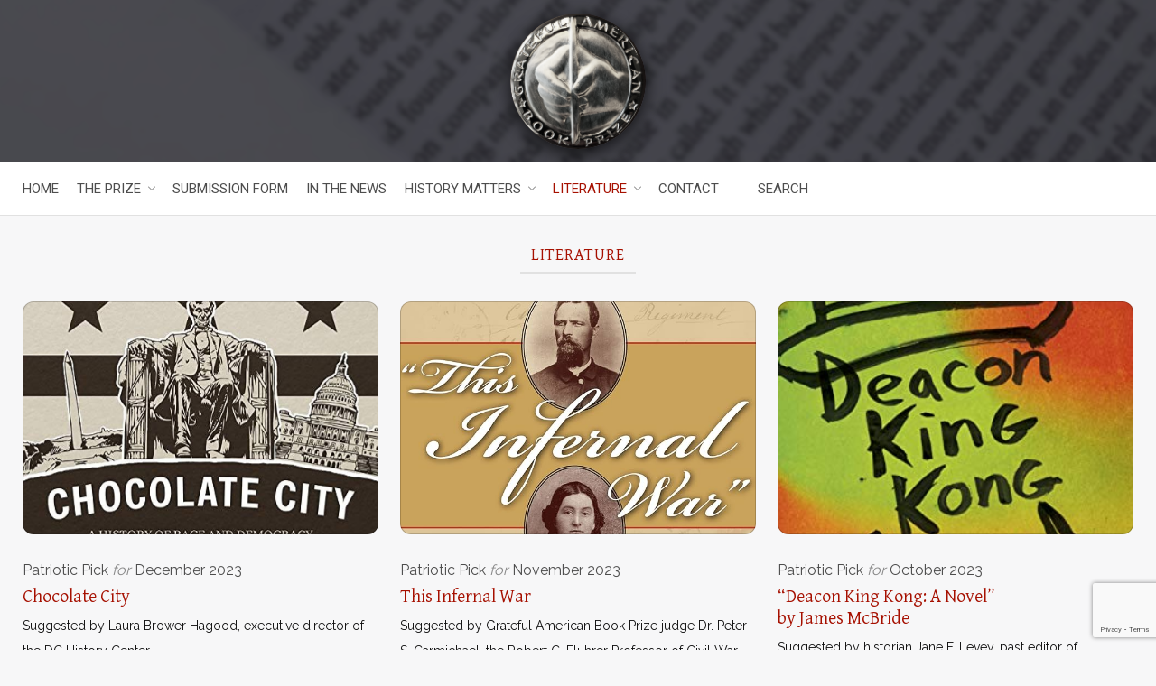

--- FILE ---
content_type: text/html; charset=UTF-8
request_url: https://gratefulamericanbookprize.org/category/literature/
body_size: 10210
content:
<!doctype html>
<html lang="en-US">
<head>
	<meta charset="UTF-8" />
	<meta name="viewport" content="width=device-width, initial-scale=1.0">

	<link rel="profile" href="https://gmpg.org/xfn/11" />

		<style>img:is([sizes="auto" i], [sizes^="auto," i]) { contain-intrinsic-size: 3000px 1500px }</style>
	
<!-- The SEO Framework by Sybre Waaijer -->
<meta name="robots" content="max-snippet:-1,max-image-preview:standard,max-video-preview:-1" />
<link rel="canonical" href="https://gratefulamericanbookprize.org/category/literature/" />
<link rel="next" href="https://gratefulamericanbookprize.org/category/literature/page/2/" />
<meta property="og:type" content="website" />
<meta property="og:locale" content="en_US" />
<meta property="og:site_name" content="Grateful American Book Prize®" />
<meta property="og:title" content="Category: Literature | Grateful American Book Prize®" />
<meta property="og:url" content="https://gratefulamericanbookprize.org/category/literature/" />
<meta property="og:image" content="https://gratefulamericanbookprize.org/wp-content/uploads/2021/10/cropped-favicon.png" />
<meta property="og:image:width" content="512" />
<meta property="og:image:height" content="512" />
<meta name="twitter:card" content="summary_large_image" />
<meta name="twitter:title" content="Category: Literature | Grateful American Book Prize®" />
<meta name="twitter:image" content="https://gratefulamericanbookprize.org/wp-content/uploads/2021/10/cropped-favicon.png" />
<script type="application/ld+json">{"@context":"https://schema.org","@graph":[{"@type":"WebSite","@id":"https://gratefulamericanbookprize.org/#/schema/WebSite","url":"https://gratefulamericanbookprize.org/","name":"Grateful American Book Prize®","description":"Annual award to the authors of books for children about important events and people in America.","inLanguage":"en-US","potentialAction":{"@type":"SearchAction","target":{"@type":"EntryPoint","urlTemplate":"https://gratefulamericanbookprize.org/search/{search_term_string}/"},"query-input":"required name=search_term_string"},"publisher":{"@type":"Organization","@id":"https://gratefulamericanbookprize.org/#/schema/Organization","name":"Grateful American Book Prize®","url":"https://gratefulamericanbookprize.org/","logo":{"@type":"ImageObject","url":"https://gratefulamericanbookprize.org/wp-content/uploads/2021/10/cropped-favicon.png","contentUrl":"https://gratefulamericanbookprize.org/wp-content/uploads/2021/10/cropped-favicon.png","width":512,"height":512}}},{"@type":"CollectionPage","@id":"https://gratefulamericanbookprize.org/category/literature/","url":"https://gratefulamericanbookprize.org/category/literature/","name":"Category: Literature | Grateful American Book Prize®","inLanguage":"en-US","isPartOf":{"@id":"https://gratefulamericanbookprize.org/#/schema/WebSite"},"breadcrumb":{"@type":"BreadcrumbList","@id":"https://gratefulamericanbookprize.org/#/schema/BreadcrumbList","itemListElement":[{"@type":"ListItem","position":1,"item":"https://gratefulamericanbookprize.org/","name":"Grateful American Book Prize®"},{"@type":"ListItem","position":2,"name":"Category: Literature"}]}}]}</script>
<!-- / The SEO Framework by Sybre Waaijer | 9.69ms meta | 3.22ms boot -->

<link rel='dns-prefetch' href='//fonts.googleapis.com' />
<link rel='dns-prefetch' href='//use.fontawesome.com' />
<link rel="alternate" type="application/rss+xml" title="Grateful American Book Prize® &raquo; Literature Category Feed" href="https://gratefulamericanbookprize.org/category/literature/feed/" />
<script type="text/javascript">
/* <![CDATA[ */
window._wpemojiSettings = {"baseUrl":"https:\/\/s.w.org\/images\/core\/emoji\/16.0.1\/72x72\/","ext":".png","svgUrl":"https:\/\/s.w.org\/images\/core\/emoji\/16.0.1\/svg\/","svgExt":".svg","source":{"concatemoji":"https:\/\/gratefulamericanbookprize.org\/wp-includes\/js\/wp-emoji-release.min.js?ver=6.8.3"}};
/*! This file is auto-generated */
!function(s,n){var o,i,e;function c(e){try{var t={supportTests:e,timestamp:(new Date).valueOf()};sessionStorage.setItem(o,JSON.stringify(t))}catch(e){}}function p(e,t,n){e.clearRect(0,0,e.canvas.width,e.canvas.height),e.fillText(t,0,0);var t=new Uint32Array(e.getImageData(0,0,e.canvas.width,e.canvas.height).data),a=(e.clearRect(0,0,e.canvas.width,e.canvas.height),e.fillText(n,0,0),new Uint32Array(e.getImageData(0,0,e.canvas.width,e.canvas.height).data));return t.every(function(e,t){return e===a[t]})}function u(e,t){e.clearRect(0,0,e.canvas.width,e.canvas.height),e.fillText(t,0,0);for(var n=e.getImageData(16,16,1,1),a=0;a<n.data.length;a++)if(0!==n.data[a])return!1;return!0}function f(e,t,n,a){switch(t){case"flag":return n(e,"\ud83c\udff3\ufe0f\u200d\u26a7\ufe0f","\ud83c\udff3\ufe0f\u200b\u26a7\ufe0f")?!1:!n(e,"\ud83c\udde8\ud83c\uddf6","\ud83c\udde8\u200b\ud83c\uddf6")&&!n(e,"\ud83c\udff4\udb40\udc67\udb40\udc62\udb40\udc65\udb40\udc6e\udb40\udc67\udb40\udc7f","\ud83c\udff4\u200b\udb40\udc67\u200b\udb40\udc62\u200b\udb40\udc65\u200b\udb40\udc6e\u200b\udb40\udc67\u200b\udb40\udc7f");case"emoji":return!a(e,"\ud83e\udedf")}return!1}function g(e,t,n,a){var r="undefined"!=typeof WorkerGlobalScope&&self instanceof WorkerGlobalScope?new OffscreenCanvas(300,150):s.createElement("canvas"),o=r.getContext("2d",{willReadFrequently:!0}),i=(o.textBaseline="top",o.font="600 32px Arial",{});return e.forEach(function(e){i[e]=t(o,e,n,a)}),i}function t(e){var t=s.createElement("script");t.src=e,t.defer=!0,s.head.appendChild(t)}"undefined"!=typeof Promise&&(o="wpEmojiSettingsSupports",i=["flag","emoji"],n.supports={everything:!0,everythingExceptFlag:!0},e=new Promise(function(e){s.addEventListener("DOMContentLoaded",e,{once:!0})}),new Promise(function(t){var n=function(){try{var e=JSON.parse(sessionStorage.getItem(o));if("object"==typeof e&&"number"==typeof e.timestamp&&(new Date).valueOf()<e.timestamp+604800&&"object"==typeof e.supportTests)return e.supportTests}catch(e){}return null}();if(!n){if("undefined"!=typeof Worker&&"undefined"!=typeof OffscreenCanvas&&"undefined"!=typeof URL&&URL.createObjectURL&&"undefined"!=typeof Blob)try{var e="postMessage("+g.toString()+"("+[JSON.stringify(i),f.toString(),p.toString(),u.toString()].join(",")+"));",a=new Blob([e],{type:"text/javascript"}),r=new Worker(URL.createObjectURL(a),{name:"wpTestEmojiSupports"});return void(r.onmessage=function(e){c(n=e.data),r.terminate(),t(n)})}catch(e){}c(n=g(i,f,p,u))}t(n)}).then(function(e){for(var t in e)n.supports[t]=e[t],n.supports.everything=n.supports.everything&&n.supports[t],"flag"!==t&&(n.supports.everythingExceptFlag=n.supports.everythingExceptFlag&&n.supports[t]);n.supports.everythingExceptFlag=n.supports.everythingExceptFlag&&!n.supports.flag,n.DOMReady=!1,n.readyCallback=function(){n.DOMReady=!0}}).then(function(){return e}).then(function(){var e;n.supports.everything||(n.readyCallback(),(e=n.source||{}).concatemoji?t(e.concatemoji):e.wpemoji&&e.twemoji&&(t(e.twemoji),t(e.wpemoji)))}))}((window,document),window._wpemojiSettings);
/* ]]> */
</script>
<style id='wp-emoji-styles-inline-css' type='text/css'>

	img.wp-smiley, img.emoji {
		display: inline !important;
		border: none !important;
		box-shadow: none !important;
		height: 1em !important;
		width: 1em !important;
		margin: 0 0.07em !important;
		vertical-align: -0.1em !important;
		background: none !important;
		padding: 0 !important;
	}
</style>
<link rel='stylesheet' id='wp-block-library-css' href='https://gratefulamericanbookprize.org/wp-includes/css/dist/block-library/style.min.css?ver=6.8.3' type='text/css' media='all' />
<style id='classic-theme-styles-inline-css' type='text/css'>
/*! This file is auto-generated */
.wp-block-button__link{color:#fff;background-color:#32373c;border-radius:9999px;box-shadow:none;text-decoration:none;padding:calc(.667em + 2px) calc(1.333em + 2px);font-size:1.125em}.wp-block-file__button{background:#32373c;color:#fff;text-decoration:none}
</style>
<style id='global-styles-inline-css' type='text/css'>
:root{--wp--preset--aspect-ratio--square: 1;--wp--preset--aspect-ratio--4-3: 4/3;--wp--preset--aspect-ratio--3-4: 3/4;--wp--preset--aspect-ratio--3-2: 3/2;--wp--preset--aspect-ratio--2-3: 2/3;--wp--preset--aspect-ratio--16-9: 16/9;--wp--preset--aspect-ratio--9-16: 9/16;--wp--preset--color--black: #000000;--wp--preset--color--cyan-bluish-gray: #abb8c3;--wp--preset--color--white: #ffffff;--wp--preset--color--pale-pink: #f78da7;--wp--preset--color--vivid-red: #cf2e2e;--wp--preset--color--luminous-vivid-orange: #ff6900;--wp--preset--color--luminous-vivid-amber: #fcb900;--wp--preset--color--light-green-cyan: #7bdcb5;--wp--preset--color--vivid-green-cyan: #00d084;--wp--preset--color--pale-cyan-blue: #8ed1fc;--wp--preset--color--vivid-cyan-blue: #0693e3;--wp--preset--color--vivid-purple: #9b51e0;--wp--preset--gradient--vivid-cyan-blue-to-vivid-purple: linear-gradient(135deg,rgba(6,147,227,1) 0%,rgb(155,81,224) 100%);--wp--preset--gradient--light-green-cyan-to-vivid-green-cyan: linear-gradient(135deg,rgb(122,220,180) 0%,rgb(0,208,130) 100%);--wp--preset--gradient--luminous-vivid-amber-to-luminous-vivid-orange: linear-gradient(135deg,rgba(252,185,0,1) 0%,rgba(255,105,0,1) 100%);--wp--preset--gradient--luminous-vivid-orange-to-vivid-red: linear-gradient(135deg,rgba(255,105,0,1) 0%,rgb(207,46,46) 100%);--wp--preset--gradient--very-light-gray-to-cyan-bluish-gray: linear-gradient(135deg,rgb(238,238,238) 0%,rgb(169,184,195) 100%);--wp--preset--gradient--cool-to-warm-spectrum: linear-gradient(135deg,rgb(74,234,220) 0%,rgb(151,120,209) 20%,rgb(207,42,186) 40%,rgb(238,44,130) 60%,rgb(251,105,98) 80%,rgb(254,248,76) 100%);--wp--preset--gradient--blush-light-purple: linear-gradient(135deg,rgb(255,206,236) 0%,rgb(152,150,240) 100%);--wp--preset--gradient--blush-bordeaux: linear-gradient(135deg,rgb(254,205,165) 0%,rgb(254,45,45) 50%,rgb(107,0,62) 100%);--wp--preset--gradient--luminous-dusk: linear-gradient(135deg,rgb(255,203,112) 0%,rgb(199,81,192) 50%,rgb(65,88,208) 100%);--wp--preset--gradient--pale-ocean: linear-gradient(135deg,rgb(255,245,203) 0%,rgb(182,227,212) 50%,rgb(51,167,181) 100%);--wp--preset--gradient--electric-grass: linear-gradient(135deg,rgb(202,248,128) 0%,rgb(113,206,126) 100%);--wp--preset--gradient--midnight: linear-gradient(135deg,rgb(2,3,129) 0%,rgb(40,116,252) 100%);--wp--preset--font-size--small: 13px;--wp--preset--font-size--medium: 20px;--wp--preset--font-size--large: 36px;--wp--preset--font-size--x-large: 42px;--wp--preset--spacing--20: 0.44rem;--wp--preset--spacing--30: 0.67rem;--wp--preset--spacing--40: 1rem;--wp--preset--spacing--50: 1.5rem;--wp--preset--spacing--60: 2.25rem;--wp--preset--spacing--70: 3.38rem;--wp--preset--spacing--80: 5.06rem;--wp--preset--shadow--natural: 6px 6px 9px rgba(0, 0, 0, 0.2);--wp--preset--shadow--deep: 12px 12px 50px rgba(0, 0, 0, 0.4);--wp--preset--shadow--sharp: 6px 6px 0px rgba(0, 0, 0, 0.2);--wp--preset--shadow--outlined: 6px 6px 0px -3px rgba(255, 255, 255, 1), 6px 6px rgba(0, 0, 0, 1);--wp--preset--shadow--crisp: 6px 6px 0px rgba(0, 0, 0, 1);}:where(.is-layout-flex){gap: 0.5em;}:where(.is-layout-grid){gap: 0.5em;}body .is-layout-flex{display: flex;}.is-layout-flex{flex-wrap: wrap;align-items: center;}.is-layout-flex > :is(*, div){margin: 0;}body .is-layout-grid{display: grid;}.is-layout-grid > :is(*, div){margin: 0;}:where(.wp-block-columns.is-layout-flex){gap: 2em;}:where(.wp-block-columns.is-layout-grid){gap: 2em;}:where(.wp-block-post-template.is-layout-flex){gap: 1.25em;}:where(.wp-block-post-template.is-layout-grid){gap: 1.25em;}.has-black-color{color: var(--wp--preset--color--black) !important;}.has-cyan-bluish-gray-color{color: var(--wp--preset--color--cyan-bluish-gray) !important;}.has-white-color{color: var(--wp--preset--color--white) !important;}.has-pale-pink-color{color: var(--wp--preset--color--pale-pink) !important;}.has-vivid-red-color{color: var(--wp--preset--color--vivid-red) !important;}.has-luminous-vivid-orange-color{color: var(--wp--preset--color--luminous-vivid-orange) !important;}.has-luminous-vivid-amber-color{color: var(--wp--preset--color--luminous-vivid-amber) !important;}.has-light-green-cyan-color{color: var(--wp--preset--color--light-green-cyan) !important;}.has-vivid-green-cyan-color{color: var(--wp--preset--color--vivid-green-cyan) !important;}.has-pale-cyan-blue-color{color: var(--wp--preset--color--pale-cyan-blue) !important;}.has-vivid-cyan-blue-color{color: var(--wp--preset--color--vivid-cyan-blue) !important;}.has-vivid-purple-color{color: var(--wp--preset--color--vivid-purple) !important;}.has-black-background-color{background-color: var(--wp--preset--color--black) !important;}.has-cyan-bluish-gray-background-color{background-color: var(--wp--preset--color--cyan-bluish-gray) !important;}.has-white-background-color{background-color: var(--wp--preset--color--white) !important;}.has-pale-pink-background-color{background-color: var(--wp--preset--color--pale-pink) !important;}.has-vivid-red-background-color{background-color: var(--wp--preset--color--vivid-red) !important;}.has-luminous-vivid-orange-background-color{background-color: var(--wp--preset--color--luminous-vivid-orange) !important;}.has-luminous-vivid-amber-background-color{background-color: var(--wp--preset--color--luminous-vivid-amber) !important;}.has-light-green-cyan-background-color{background-color: var(--wp--preset--color--light-green-cyan) !important;}.has-vivid-green-cyan-background-color{background-color: var(--wp--preset--color--vivid-green-cyan) !important;}.has-pale-cyan-blue-background-color{background-color: var(--wp--preset--color--pale-cyan-blue) !important;}.has-vivid-cyan-blue-background-color{background-color: var(--wp--preset--color--vivid-cyan-blue) !important;}.has-vivid-purple-background-color{background-color: var(--wp--preset--color--vivid-purple) !important;}.has-black-border-color{border-color: var(--wp--preset--color--black) !important;}.has-cyan-bluish-gray-border-color{border-color: var(--wp--preset--color--cyan-bluish-gray) !important;}.has-white-border-color{border-color: var(--wp--preset--color--white) !important;}.has-pale-pink-border-color{border-color: var(--wp--preset--color--pale-pink) !important;}.has-vivid-red-border-color{border-color: var(--wp--preset--color--vivid-red) !important;}.has-luminous-vivid-orange-border-color{border-color: var(--wp--preset--color--luminous-vivid-orange) !important;}.has-luminous-vivid-amber-border-color{border-color: var(--wp--preset--color--luminous-vivid-amber) !important;}.has-light-green-cyan-border-color{border-color: var(--wp--preset--color--light-green-cyan) !important;}.has-vivid-green-cyan-border-color{border-color: var(--wp--preset--color--vivid-green-cyan) !important;}.has-pale-cyan-blue-border-color{border-color: var(--wp--preset--color--pale-cyan-blue) !important;}.has-vivid-cyan-blue-border-color{border-color: var(--wp--preset--color--vivid-cyan-blue) !important;}.has-vivid-purple-border-color{border-color: var(--wp--preset--color--vivid-purple) !important;}.has-vivid-cyan-blue-to-vivid-purple-gradient-background{background: var(--wp--preset--gradient--vivid-cyan-blue-to-vivid-purple) !important;}.has-light-green-cyan-to-vivid-green-cyan-gradient-background{background: var(--wp--preset--gradient--light-green-cyan-to-vivid-green-cyan) !important;}.has-luminous-vivid-amber-to-luminous-vivid-orange-gradient-background{background: var(--wp--preset--gradient--luminous-vivid-amber-to-luminous-vivid-orange) !important;}.has-luminous-vivid-orange-to-vivid-red-gradient-background{background: var(--wp--preset--gradient--luminous-vivid-orange-to-vivid-red) !important;}.has-very-light-gray-to-cyan-bluish-gray-gradient-background{background: var(--wp--preset--gradient--very-light-gray-to-cyan-bluish-gray) !important;}.has-cool-to-warm-spectrum-gradient-background{background: var(--wp--preset--gradient--cool-to-warm-spectrum) !important;}.has-blush-light-purple-gradient-background{background: var(--wp--preset--gradient--blush-light-purple) !important;}.has-blush-bordeaux-gradient-background{background: var(--wp--preset--gradient--blush-bordeaux) !important;}.has-luminous-dusk-gradient-background{background: var(--wp--preset--gradient--luminous-dusk) !important;}.has-pale-ocean-gradient-background{background: var(--wp--preset--gradient--pale-ocean) !important;}.has-electric-grass-gradient-background{background: var(--wp--preset--gradient--electric-grass) !important;}.has-midnight-gradient-background{background: var(--wp--preset--gradient--midnight) !important;}.has-small-font-size{font-size: var(--wp--preset--font-size--small) !important;}.has-medium-font-size{font-size: var(--wp--preset--font-size--medium) !important;}.has-large-font-size{font-size: var(--wp--preset--font-size--large) !important;}.has-x-large-font-size{font-size: var(--wp--preset--font-size--x-large) !important;}
:where(.wp-block-post-template.is-layout-flex){gap: 1.25em;}:where(.wp-block-post-template.is-layout-grid){gap: 1.25em;}
:where(.wp-block-columns.is-layout-flex){gap: 2em;}:where(.wp-block-columns.is-layout-grid){gap: 2em;}
:root :where(.wp-block-pullquote){font-size: 1.5em;line-height: 1.6;}
</style>
<link rel='stylesheet' id='contact-form-7-css' href='https://gratefulamericanbookprize.org/wp-content/plugins/contact-form-7/includes/css/styles.css?ver=5.8' type='text/css' media='all' />
<link rel='stylesheet' id='parent-style-css' href='https://gratefulamericanbookprize.org/wp-content/themes/gratefulamerican/style.css?v=11132023&#038;ver=6.8.3' type='text/css' media='all' />
<link rel='stylesheet' id='googlefonts-css' href='https://fonts.googleapis.com/css2?family=Roboto:wght@400&#038;family=Gentium+Basic&#038;family=Raleway:wght@400;600;800&#038;family=Dancing+Script:wght@500&#038;display=swap' type='text/css' media='all' />
<link rel='stylesheet' id='style-css' href='https://gratefulamericanbookprize.org/wp-content/themes/gratefulamerican-prize/style.css?ver=20260117124752' type='text/css' media='all' />
<link rel='stylesheet' id='fontawesome-7-css' href='https://use.fontawesome.com/releases/v7.0.0/css/all.css?ver=6.8.3' type='text/css' media='all' />
<script type="text/javascript" src="https://gratefulamericanbookprize.org/wp-includes/js/jquery/jquery.min.js?ver=3.7.1" id="jquery-core-js"></script>
<script type="text/javascript" src="https://gratefulamericanbookprize.org/wp-includes/js/jquery/jquery-migrate.min.js?ver=3.4.1" id="jquery-migrate-js"></script>
<script type="text/javascript" src="https://gratefulamericanbookprize.org/wp-content/themes/gratefulamerican/js/slick.min.js?ver=20260117124752" id="slick-js"></script>
<script type="text/javascript" src="https://gratefulamericanbookprize.org/wp-content/themes/gratefulamerican/js/common.js?ver=20260117124752" id="js-js"></script>
<link rel="https://api.w.org/" href="https://gratefulamericanbookprize.org/wp-json/" /><link rel="alternate" title="JSON" type="application/json" href="https://gratefulamericanbookprize.org/wp-json/wp/v2/categories/122" /><link rel="EditURI" type="application/rsd+xml" title="RSD" href="https://gratefulamericanbookprize.org/xmlrpc.php?rsd" />

		<!-- GA Google Analytics @ https://m0n.co/ga -->
		<script async src="https://www.googletagmanager.com/gtag/js?id=G-G8HCY2EDJ5"></script>
		<script>
			window.dataLayer = window.dataLayer || [];
			function gtag(){dataLayer.push(arguments);}
			gtag('js', new Date());
			gtag('config', 'G-G8HCY2EDJ5');
		</script>

	<link rel="icon" href="https://gratefulamericanbookprize.org/wp-content/uploads/2021/10/cropped-favicon-32x32.png" sizes="32x32" />
<link rel="icon" href="https://gratefulamericanbookprize.org/wp-content/uploads/2021/10/cropped-favicon-192x192.png" sizes="192x192" />
<link rel="apple-touch-icon" href="https://gratefulamericanbookprize.org/wp-content/uploads/2021/10/cropped-favicon-180x180.png" />
<meta name="msapplication-TileImage" content="https://gratefulamericanbookprize.org/wp-content/uploads/2021/10/cropped-favicon-270x270.png" />
		<style type="text/css" id="wp-custom-css">
			[data-name="publication-date"] .wpcf7-not-valid-tip { display: none !important }		</style>
		
	<!-- Meta Pixel Code -->
	<script>
	!function(f,b,e,v,n,t,s)
	{if(f.fbq)return;n=f.fbq=function(){n.callMethod?
	n.callMethod.apply(n,arguments):n.queue.push(arguments)};
	if(!f._fbq)f._fbq=n;n.push=n;n.loaded=!0;n.version='2.0';
	n.queue=[];t=b.createElement(e);t.async=!0;
	t.src=v;s=b.getElementsByTagName(e)[0];
	s.parentNode.insertBefore(t,s)}(window, document,'script',
	'https://connect.facebook.net/en_US/fbevents.js');
	fbq('init', '545378168624901');
	fbq('track', 'PageView');
	</script>
	<noscript><img height="1" width="1" style="display:none"
	src="https://www.facebook.com/tr?id=545378168624901&ev=PageView&noscript=1"
	/></noscript>
	<!-- End Meta Pixel Code -->

</head>

<body class="archive category category-literature category-122 wp-theme-gratefulamerican wp-child-theme-gratefulamerican-prize">

<header>
	<div class="site-banner">
		<div class="wrap">
			<a href="https://gratefulamericanbookprize.org"><img src="https://gratefulamericanbookprize.org/wp-content/themes/gratefulamerican-prize/images/gabp-logo.png" alt="Grateful American Book Prize®" ></a>
		</div>
	</div>
	<div class="site-navigation">
		<div class="wrap">
			<nav class="site-nav">
				<ul id="menu-primary-menu" class="menu"><li id="menu-item-2437" class="menu-item menu-item-type-custom menu-item-object-custom menu-item-2437"><a href="/">Home</a></li>
<li id="menu-item-2395" class="menu-item menu-item-type-post_type menu-item-object-page menu-item-has-children menu-item-2395"><a href="https://gratefulamericanbookprize.org/about-the-grateful-american-book-prize/">The Prize</a>
<ul class="sub-menu">
	<li id="menu-item-2447" class="menu-item menu-item-type-post_type menu-item-object-page menu-item-2447"><a href="https://gratefulamericanbookprize.org/about-the-grateful-american-book-prize/">About the Grateful American Book Prize®</a></li>
	<li id="menu-item-2396" class="menu-item menu-item-type-post_type menu-item-object-page menu-item-2396"><a href="https://gratefulamericanbookprize.org/about-the-grateful-american-book-prize/panel-of-judges/">Panel of Judges</a></li>
	<li id="menu-item-2393" class="menu-item menu-item-type-post_type menu-item-object-page menu-item-2393"><a href="https://gratefulamericanbookprize.org/grateful-american-book-prize-winners/">Winners</a></li>
	<li id="menu-item-20944" class="menu-item menu-item-type-post_type menu-item-object-page menu-item-20944"><a href="https://gratefulamericanbookprize.org/about-the-grateful-american-book-prize/co-founder/">Co-Founder, David Bruce Smith</a></li>
	<li id="menu-item-22838" class="menu-item menu-item-type-custom menu-item-object-custom menu-item-22838"><a href="https://gratefulamericanfoundation.org/">Grateful American Foundation</a></li>
</ul>
</li>
<li id="menu-item-21761" class="menu-item menu-item-type-post_type menu-item-object-page menu-item-21761"><a href="https://gratefulamericanbookprize.org/the-grateful-american-book-prize-submission-form/">Submission Form</a></li>
<li id="menu-item-2436" class="menu-item menu-item-type-taxonomy menu-item-object-category menu-item-2436"><a href="https://gratefulamericanbookprize.org/category/in-the-news/">In The News</a></li>
<li id="menu-item-2434" class="menu-item menu-item-type-taxonomy menu-item-object-category menu-item-has-children menu-item-2434"><a href="https://gratefulamericanbookprize.org/category/history-matters/">History Matters</a>
<ul class="sub-menu">
	<li id="menu-item-23374" class="menu-item menu-item-type-taxonomy menu-item-object-category menu-item-23374"><a href="https://gratefulamericanbookprize.org/category/teaching-tools/">Teaching Tools</a></li>
</ul>
</li>
<li id="menu-item-2438" class="menu-item menu-item-type-taxonomy menu-item-object-category current-menu-item menu-item-has-children menu-item-2438"><a href="https://gratefulamericanbookprize.org/category/literature/" aria-current="page">Literature</a>
<ul class="sub-menu">
	<li id="menu-item-2440" class="menu-item menu-item-type-custom menu-item-object-custom menu-item-2440"><a target="_blank" href="http://gratefulamericanbookseries.org/">Grateful American Book Series   <i class="fas fa-external-link-alt"></i></a></li>
	<li id="menu-item-20722" class="menu-item menu-item-type-custom menu-item-object-custom menu-item-20722"><a target="_blank" href="https://gratefulamericanbookseries.org/books/abigail-and-john/">Abigail &#038; John <i class="fas fa-external-link-alt"></i></a></li>
	<li id="menu-item-21226" class="menu-item menu-item-type-custom menu-item-object-custom menu-item-21226"><a href="https://gratefulamericanfoundation.org/topics/blogs/">Blogs <i class="fas fa-external-link-alt"></i></a></li>
</ul>
</li>
<li id="menu-item-2446" class="menu-item menu-item-type-post_type menu-item-object-page menu-item-2446"><a href="https://gratefulamericanbookprize.org/contact/">Contact</a></li>
<li id="menu-item-2442" class="open-search menu-item menu-item-type-custom menu-item-object-custom menu-item-2442"><a href="#"><i class="fas fa-search"></i> Search</a></li>
</ul>			</nav>
			<nav class="social-nav">
				<ul id="menu-social-menu" class="menu"><li id="menu-item-2419" class="menu-item menu-item-type-custom menu-item-object-custom menu-item-2419"><a href="https://www.instagram.com/gratefulamericanbookprize/"><i class="fab fa-instagram"></i></a></li>
<li id="menu-item-2418" class="menu-item menu-item-type-custom menu-item-object-custom menu-item-2418"><a href="https://www.facebook.com/gratefulamericanbookprize"><i class="fab fa-facebook-f"></i></a></li>
<li id="menu-item-20858" class="menu-item menu-item-type-custom menu-item-object-custom menu-item-20858"><a href="https://www.youtube.com/@gratefulamericanbookprize"><i class="fab fa-youtube"></i></a></li>
<li id="menu-item-22856" class="menu-item menu-item-type-custom menu-item-object-custom menu-item-22856"><a href="https://www.linkedin.com/company/grateful-american-foundation/"><i class="fab fa-linkedin"></i></a></li>
<li id="menu-item-23097" class="menu-item menu-item-type-custom menu-item-object-custom menu-item-23097"><a href="https://www.tiktok.com/@gratefulambookprize"><i class="fa-brands fa-tiktok"></i></a></li>
<li id="menu-item-22865" class="menu-item menu-item-type-custom menu-item-object-custom menu-item-22865"><a href="https://www.threads.net/@gratefulamericanbookprize"><i class="fa-brands fa-threads"></i></a></li>
<li id="menu-item-23129" class="menu-item menu-item-type-custom menu-item-object-custom menu-item-23129"><a href="https://bsky.app/profile/gratefulbookprize.bsky.social"><i class="fab fa-bluesky"></i></a></li>
</ul>			</nav>	
			<nav class="search-nav">
				<form method="get" id="searchform" class="search" action="https://gratefulamericanbookprize.org/">
	<input type="text" class="searchfield" name="s" id="s" placeholder="search the site" />
	<button type="submit" class="searchbutton" name="submit" id="searchsubmit"><i class="fas fa-search"></i></button>
</form>			</nav>
			<nav class="site-nav-mobile">
				<a class="open-mobile-menu"><i class="fas fa-bars"></i></a>
				<div class="mobile-menu">
					<ul id="menu-primary-menu-1" class="menu"><li class="menu-item menu-item-type-custom menu-item-object-custom menu-item-2437"><a href="/">Home</a></li>
<li class="menu-item menu-item-type-post_type menu-item-object-page menu-item-has-children menu-item-2395"><a href="https://gratefulamericanbookprize.org/about-the-grateful-american-book-prize/">The Prize</a>
<ul class="sub-menu">
	<li class="menu-item menu-item-type-post_type menu-item-object-page menu-item-2447"><a href="https://gratefulamericanbookprize.org/about-the-grateful-american-book-prize/">About the Grateful American Book Prize®</a></li>
	<li class="menu-item menu-item-type-post_type menu-item-object-page menu-item-2396"><a href="https://gratefulamericanbookprize.org/about-the-grateful-american-book-prize/panel-of-judges/">Panel of Judges</a></li>
	<li class="menu-item menu-item-type-post_type menu-item-object-page menu-item-2393"><a href="https://gratefulamericanbookprize.org/grateful-american-book-prize-winners/">Winners</a></li>
	<li class="menu-item menu-item-type-post_type menu-item-object-page menu-item-20944"><a href="https://gratefulamericanbookprize.org/about-the-grateful-american-book-prize/co-founder/">Co-Founder, David Bruce Smith</a></li>
	<li class="menu-item menu-item-type-custom menu-item-object-custom menu-item-22838"><a href="https://gratefulamericanfoundation.org/">Grateful American Foundation</a></li>
</ul>
</li>
<li class="menu-item menu-item-type-post_type menu-item-object-page menu-item-21761"><a href="https://gratefulamericanbookprize.org/the-grateful-american-book-prize-submission-form/">Submission Form</a></li>
<li class="menu-item menu-item-type-taxonomy menu-item-object-category menu-item-2436"><a href="https://gratefulamericanbookprize.org/category/in-the-news/">In The News</a></li>
<li class="menu-item menu-item-type-taxonomy menu-item-object-category menu-item-has-children menu-item-2434"><a href="https://gratefulamericanbookprize.org/category/history-matters/">History Matters</a>
<ul class="sub-menu">
	<li class="menu-item menu-item-type-taxonomy menu-item-object-category menu-item-23374"><a href="https://gratefulamericanbookprize.org/category/teaching-tools/">Teaching Tools</a></li>
</ul>
</li>
<li class="menu-item menu-item-type-taxonomy menu-item-object-category current-menu-item menu-item-has-children menu-item-2438"><a href="https://gratefulamericanbookprize.org/category/literature/" aria-current="page">Literature</a>
<ul class="sub-menu">
	<li class="menu-item menu-item-type-custom menu-item-object-custom menu-item-2440"><a target="_blank" href="http://gratefulamericanbookseries.org/">Grateful American Book Series   <i class="fas fa-external-link-alt"></i></a></li>
	<li class="menu-item menu-item-type-custom menu-item-object-custom menu-item-20722"><a target="_blank" href="https://gratefulamericanbookseries.org/books/abigail-and-john/">Abigail &#038; John <i class="fas fa-external-link-alt"></i></a></li>
	<li class="menu-item menu-item-type-custom menu-item-object-custom menu-item-21226"><a href="https://gratefulamericanfoundation.org/topics/blogs/">Blogs <i class="fas fa-external-link-alt"></i></a></li>
</ul>
</li>
<li class="menu-item menu-item-type-post_type menu-item-object-page menu-item-2446"><a href="https://gratefulamericanbookprize.org/contact/">Contact</a></li>
<li class="open-search menu-item menu-item-type-custom menu-item-object-custom menu-item-2442"><a href="#"><i class="fas fa-search"></i> Search</a></li>
</ul>					<form method="get" id="searchform" class="search" action="https://gratefulamericanbookprize.org/">
	<input type="text" class="searchfield" name="s" id="s" placeholder="search the site" />
	<button type="submit" class="searchbutton" name="submit" id="searchsubmit"><i class="fas fa-search"></i></button>
</form>					<hr/>
					<ul id="menu-social-menu-1" class="social-nav-mobile"><li class="menu-item menu-item-type-custom menu-item-object-custom menu-item-2419"><a href="https://www.instagram.com/gratefulamericanbookprize/"><i class="fab fa-instagram"></i></a></li>
<li class="menu-item menu-item-type-custom menu-item-object-custom menu-item-2418"><a href="https://www.facebook.com/gratefulamericanbookprize"><i class="fab fa-facebook-f"></i></a></li>
<li class="menu-item menu-item-type-custom menu-item-object-custom menu-item-20858"><a href="https://www.youtube.com/@gratefulamericanbookprize"><i class="fab fa-youtube"></i></a></li>
<li class="menu-item menu-item-type-custom menu-item-object-custom menu-item-22856"><a href="https://www.linkedin.com/company/grateful-american-foundation/"><i class="fab fa-linkedin"></i></a></li>
<li class="menu-item menu-item-type-custom menu-item-object-custom menu-item-23097"><a href="https://www.tiktok.com/@gratefulambookprize"><i class="fa-brands fa-tiktok"></i></a></li>
<li class="menu-item menu-item-type-custom menu-item-object-custom menu-item-22865"><a href="https://www.threads.net/@gratefulamericanbookprize"><i class="fa-brands fa-threads"></i></a></li>
<li class="menu-item menu-item-type-custom menu-item-object-custom menu-item-23129"><a href="https://bsky.app/profile/gratefulbookprize.bsky.social"><i class="fab fa-bluesky"></i></a></li>
</ul>					<a class="close-mobile-menu"><i class="fas fa-times"></i></a>
				</div>
			</nav>
		</div>
	</div>
</header>


<section class="site-archive">
	<div class="wrap">
		
		<h1 class="archive-title"><Category: <span>Literature</span></h1>
				<section>
	
						
			<article class="archive-article">
				<a href="https://gratefulamericanbookprize.org/2023/12/10/chocolate-city-by-chris-myers-asch-and-george-derek-musgrove/">
											<div class="featured-image" style="background-image: url(https://gratefulamericanbookprize.org/wp-content/uploads/2023/12/Chocolate-City-audio.jpg)"></div>
										
					<p class="subtitle">Patriotic Pick <em>for</em> December 2023</p>
					<h1>
						Chocolate City 
											</h1>
										<div class="excerpt">
						Suggested by Laura Brower Hagood, executive director of the DC History Center					</div>
					<div class="details">
						<span class="readmore"><i class="far fa-newspaper"></i>&nbsp; Read More</span>
					</div>
				</a>
			</article>
			
							
			<article class="archive-article">
				<a href="https://gratefulamericanbookprize.org/2023/11/19/this-infernal-war-edited-by-timothy-mason-roberts/">
											<div class="featured-image" style="background-image: url(https://gratefulamericanbookprize.org/wp-content/uploads/2023/11/this-infernal-war.jpg)"></div>
										
					<p class="subtitle">Patriotic Pick <em>for</em> November 2023</p>
					<h1>
						This Infernal War 
											</h1>
										<div class="excerpt">
						Suggested by Grateful American Book Prize judge Dr. Peter S. Carmichael, the Robert C. Fluhrer Professor of Civil War Studies...					</div>
					<div class="details">
						<span class="readmore"><i class="far fa-newspaper"></i>&nbsp; Read More</span>
					</div>
				</a>
			</article>
			
							
			<article class="archive-article">
				<a href="https://gratefulamericanbookprize.org/2023/10/13/deacon-king-kong-a-novel-by-james-mcbride/">
											<div class="featured-image" style="background-image: url(https://gratefulamericanbookprize.org/wp-content/uploads/2023/10/deacon-king-kong.jpg)"></div>
										
					<p class="subtitle">Patriotic Pick <em>for</em> October 2023</p>
					<h1>
						&#8220;Deacon King Kong: A Novel&#8221; <br>by James McBride 
											</h1>
										<div class="excerpt">
						Suggested by historian Jane F. Levey, past editor of Washington History: Magazine of the DC History Center					</div>
					<div class="details">
						<span class="readmore"><i class="far fa-newspaper"></i>&nbsp; Read More</span>
					</div>
				</a>
			</article>
			
							
			<article class="archive-article">
				<a href="https://gratefulamericanbookprize.org/2023/09/08/becoming-fdr-by-jonathan-darman/">
											<div class="featured-image" style="background-image: url(https://gratefulamericanbookprize.org/wp-content/uploads/2023/09/Becoming-FDR-audiobook.jpg)"></div>
										
					<p class="subtitle">Patriotic Pick <em>for</em> September 2023</p>
					<h1>
						&#8220;Becoming FDR&#8221; <br>by Jonathan Darman 
											</h1>
										<div class="excerpt">
						Suggested by John Danielson, founder of Chartwell Education Group and former chief of staff at the U.S. Department of Education					</div>
					<div class="details">
						<span class="readmore"><i class="far fa-newspaper"></i>&nbsp; Read More</span>
					</div>
				</a>
			</article>
			
							
			<article class="archive-article">
				<a href="https://gratefulamericanbookprize.org/2023/08/11/the-five-of-hearts-by-patricia-otoole/">
											<div class="featured-image" style="background-image: url(https://gratefulamericanbookprize.org/wp-content/uploads/2023/08/5-of-hearts-by-patricia-otoole.png)"></div>
										
					<p class="subtitle">Patriotic Pick <em>for</em> August 2023</p>
					<h1>
						&#8220;The Five of Hearts&#8221; <br> by Patricia O’Toole 
											</h1>
										<div class="excerpt">
						An Intimate Portrait of Henry Adams, suggested by David O. Stewart, author of George Washington: The Political Rise of America’s...					</div>
					<div class="details">
						<span class="readmore"><i class="far fa-newspaper"></i>&nbsp; Read More</span>
					</div>
				</a>
			</article>
			
							
			<article class="archive-article">
				<a href="https://gratefulamericanbookprize.org/2023/07/14/votes-for-women-by-winifred-conkling/">
											<div class="featured-image" style="background-image: url(https://gratefulamericanbookprize.org/wp-content/uploads/2023/07/Votes-for-Women-American-Suffragists-and-the-Battle-for-the-Ballot-by-Winifred-Conkling.jpg)"></div>
										
					<p class="subtitle">Patriotic Pick <em>for</em> July 2023</p>
					<h1>
						&#8220;Votes for Women!&#8221;<br> by Winifred Conkling 
											</h1>
										<div class="excerpt">
						Suggested by Jennifer Bort Yacovissi, author of "Up the Hill to Home" and president of the Washington Independent Review of...					</div>
					<div class="details">
						<span class="readmore"><i class="far fa-newspaper"></i>&nbsp; Read More</span>
					</div>
				</a>
			</article>
			
							
			<article class="archive-article">
				<a href="https://gratefulamericanbookprize.org/2023/06/09/the-revolutionary-samuel-adams-by-stacy-schiff/">
											<div class="featured-image" style="background-image: url(https://gratefulamericanbookprize.org/wp-content/uploads/2023/06/The-Revolutionary-audio-1.jpg)"></div>
										
					<p class="subtitle">Patriotic Pick <em>for</em> June 2023</p>
					<h1>
						&#8220;The Revolutionary: Samuel Adams&#8221;<br>by Stacy Schiff 
											</h1>
										<div class="excerpt">
						Suggested by Grateful American Book Prize judge Dr. Douglas Bradburn, president and CEO of George Washington’s Mount Vernon					</div>
					<div class="details">
						<span class="readmore"><i class="far fa-newspaper"></i>&nbsp; Read More</span>
					</div>
				</a>
			</article>
			
							
			<article class="archive-article">
				<a href="https://gratefulamericanbookprize.org/2023/05/16/one-minute-to-midnight-by-michael-dobbs/">
											<div class="featured-image" style="background-image: url(https://gratefulamericanbookprize.org/wp-content/uploads/2023/05/One-Minute-to-Midnight-Kennedy-Khrushchev-and-Castro-on-the-Brink-of-Nuclear-War-by-Michael-Dobbs.jpg)"></div>
										
					<p class="subtitle">Patriotic Pick <em>for</em> May 2023</p>
					<h1>
						&#8220;One Minute to Midnight&#8221; <br>by Michael Dobbs 
											</h1>
										<div class="excerpt">
						Suggested by Kathy Cannon Wiechman, winner of the inaugural Grateful American Book Prize for Like a River					</div>
					<div class="details">
						<span class="readmore"><i class="far fa-newspaper"></i>&nbsp; Read More</span>
					</div>
				</a>
			</article>
			
							
			<article class="archive-article">
				<a href="https://gratefulamericanbookprize.org/2023/04/14/homegoing-a-novel-by-yaa-gyasi/">
											<div class="featured-image" style="background-image: url(https://gratefulamericanbookprize.org/wp-content/uploads/2023/04/homegoing.png)"></div>
										
					<p class="subtitle">Patriotic Pick <em>for</em> April 2023</p>
					<h1>
						&#8220;Homegoing: A Novel&#8221; <br>by Yaa Gyasi 
											</h1>
										<div class="excerpt">
						Suggested by Michelle Coles, winner of the 2022 Grateful American Book Prize for her debut novel, Black Was the Ink.					</div>
					<div class="details">
						<span class="readmore"><i class="far fa-newspaper"></i>&nbsp; Read More</span>
					</div>
				</a>
			</article>
			
							
			<article class="archive-article">
				<a href="https://gratefulamericanbookprize.org/2023/03/17/walking-with-the-wind-by-john-lewis/">
											<div class="featured-image" style="background-image: url(https://gratefulamericanbookprize.org/wp-content/uploads/2023/03/walking-with-the-wind-9781476797717_lg.jpg)"></div>
										
					<p class="subtitle">Patriotic Pick <em>for</em> March 2023</p>
					<h1>
						&#8220;Walking with the Wind&#8221;<br>by John Lewis 
											</h1>
										<div class="excerpt">
						Suggested by Teddi Levy Marshall, co-founder of Rolling Greens Inc.					</div>
					<div class="details">
						<span class="readmore"><i class="far fa-newspaper"></i>&nbsp; Read More</span>
					</div>
				</a>
			</article>
			
							
			<article class="archive-article">
				<a href="https://gratefulamericanbookprize.org/2023/02/10/kindred-by-octavia-e-butler/">
											<div class="featured-image" style="background-image: url(https://gratefulamericanbookprize.org/wp-content/uploads/2023/02/Kindred-by-Octavia-E.-Butler-1.jpg)"></div>
										
					<p class="subtitle">Patriotic Pick <em>for</em> February 2023</p>
					<h1>
						&#8220;Kindred&#8221;<br>by Octavia E. Butler 
											</h1>
										<div class="excerpt">
						Suggested by Liz Robelen, a longtime review editor at the Washington Independent Review of Book					</div>
					<div class="details">
						<span class="readmore"><i class="far fa-newspaper"></i>&nbsp; Read More</span>
					</div>
				</a>
			</article>
			
							
			<article class="archive-article">
				<a href="https://gratefulamericanbookprize.org/2023/01/21/how-ike-led-by-susan-eisenhower/">
											<div class="featured-image" style="background-image: url(https://gratefulamericanbookprize.org/wp-content/uploads/2023/01/How-Ike-Led-audio-1.jpg)"></div>
										
					<p class="subtitle">Patriotic Pick <em>for</em> January 2023</p>
					<h1>
						&#8220;How Ike Led&#8221;<br>by Susan Eisenhower 
											</h1>
										<div class="excerpt">
						Suggested by Grateful American Book Prize judge John Danielson, founder of Chartwell Education Group and former chief of staff at...					</div>
					<div class="details">
						<span class="readmore"><i class="far fa-newspaper"></i>&nbsp; Read More</span>
					</div>
				</a>
			</article>
			
					
		</section>
		
		<nav class="site-pagination">
		
	<nav class="navigation pagination" aria-label="Literature Navigation">
		<h2 class="screen-reader-text">Literature Navigation</h2>
		<div class="nav-links"><span aria-current="page" class="page-numbers current">1</span>
<a class="page-numbers" href="https://gratefulamericanbookprize.org/category/literature/page/2/">2</a>
<a class="page-numbers" href="https://gratefulamericanbookprize.org/category/literature/page/3/">3</a>
<span class="page-numbers dots">&hellip;</span>
<a class="page-numbers" href="https://gratefulamericanbookprize.org/category/literature/page/6/">6</a>
<a class="next page-numbers" href="https://gratefulamericanbookprize.org/category/literature/page/2/"><i class="fas fa-chevron-right"></i></a></div>
	</nav>		</nav>

	</div>
</section>

<section class="site-mission">
	<div class="wrap">

		<div class="mission">
			<div class="widget-area" role="complementary">
				<div class="widget_text widget_custom_html"><div class="textwidget custom-html-widget"><p>The Grateful American Book Prize is awarded each year to high quality, 7th to 9th grade level, historical fiction, <br>and non-fiction, about the events and personalities that have shaped the United States since its founding.</p>
<p>Inquiries from authors, publishers and the media should be directed to:</p>
<p><strong>Grateful American Book Prize</strong><br><a href="mailto:info@gratefulamericanbookprize.org">info@gratefulamericanbookprize.org</a></p></div></div>			</div>
		</div>

	</div>
</section>

<section class="site-content partner-touts">
	<div class="wrap">
		
		<div class="tout-group">
			<h3>Partners & Supporters</h3>
			<div class="widget-area tout-set-partners" role="complementary">
				<div class="widget_text">			<div class="textwidget"><p><a href="https://www.adlit.org/" target="_blank"><img decoding="async" src="/wp-content/uploads/2022/07/adLit-trans.png" alt="AdLit All About Adolescence Literacy" /></a></p>
</div>
		</div><div class="widget_text">			<div class="textwidget"><p><a href="https://weta.org/" target="_blank" rel="noopener"><img loading="lazy" decoding="async" class="aligncenter wp-image-21958 size-full" src="https://gratefulamericanbookprize.org/wp-content/uploads/2023/12/WETA-logo-partners.png" alt="" width="576" height="136" srcset="https://gratefulamericanbookprize.org/wp-content/uploads/2023/12/WETA-logo-partners.png 576w, https://gratefulamericanbookprize.org/wp-content/uploads/2023/12/WETA-logo-partners-300x71.png 300w, https://gratefulamericanbookprize.org/wp-content/uploads/2023/12/WETA-logo-partners-150x35.png 150w" sizes="auto, (max-width: 576px) 100vw, 576px" /></a></p>
</div>
		</div><div class="widget_text">			<div class="textwidget"><p><a href="https://www.historic-deerfield.org/" target="_blank"><img decoding="async" class="aligncenter size-large wp-image-28872" src="/wp-content/uploads/2022/07/historic-deerfield-trans.png" alt="Historic Deerfield - Opening Doorways to the Past" /></a></p>
</div>
		</div><div class="widget_text">			<div class="textwidget"><p><a href="https://www.understandingworks.org/abookbyme/" target="_blank" rel="noopener"><img decoding="async" class="aligncenter size-large wp-image-28872" src="/wp-content/uploads/2024/06/ABBM-logo-partners.png" alt="Understanding Works - A Book By Me" /></a></p>
</div>
		</div>			</div>
		</div>
		
	</div>
</section>

<footer>
	<div class="footer-banner">
		<div class="wrap">
			<a href="/"><img src="/wp-content/themes/gratefulamerican/images/logo.png" alt="Grateful American Book Prize®" ></a>
		</div>
	</div>
	<div class="footer-navigation">
		<div class="wrap">
			<nav class="site-nav">
				<ul id="menu-primary-menu-2" class="menu"><li class="menu-item menu-item-type-custom menu-item-object-custom menu-item-2437"><a href="/">Home</a></li>
<li class="menu-item menu-item-type-post_type menu-item-object-page menu-item-2395"><a href="https://gratefulamericanbookprize.org/about-the-grateful-american-book-prize/">The Prize</a></li>
<li class="menu-item menu-item-type-post_type menu-item-object-page menu-item-21761"><a href="https://gratefulamericanbookprize.org/the-grateful-american-book-prize-submission-form/">Submission Form</a></li>
<li class="menu-item menu-item-type-taxonomy menu-item-object-category menu-item-2436"><a href="https://gratefulamericanbookprize.org/category/in-the-news/">In The News</a></li>
<li class="menu-item menu-item-type-taxonomy menu-item-object-category menu-item-2434"><a href="https://gratefulamericanbookprize.org/category/history-matters/">History Matters</a></li>
<li class="menu-item menu-item-type-taxonomy menu-item-object-category current-menu-item menu-item-2438"><a href="https://gratefulamericanbookprize.org/category/literature/" aria-current="page">Literature</a></li>
<li class="menu-item menu-item-type-post_type menu-item-object-page menu-item-2446"><a href="https://gratefulamericanbookprize.org/contact/">Contact</a></li>
<li class="open-search menu-item menu-item-type-custom menu-item-object-custom menu-item-2442"><a href="#"><i class="fas fa-search"></i> Search</a></li>
</ul>			</nav>
			<nav class="social-nav">
				<ul id="menu-social-menu-2" class="menu"><li class="menu-item menu-item-type-custom menu-item-object-custom menu-item-2419"><a href="https://www.instagram.com/gratefulamericanbookprize/"><i class="fab fa-instagram"></i></a></li>
<li class="menu-item menu-item-type-custom menu-item-object-custom menu-item-2418"><a href="https://www.facebook.com/gratefulamericanbookprize"><i class="fab fa-facebook-f"></i></a></li>
<li class="menu-item menu-item-type-custom menu-item-object-custom menu-item-20858"><a href="https://www.youtube.com/@gratefulamericanbookprize"><i class="fab fa-youtube"></i></a></li>
<li class="menu-item menu-item-type-custom menu-item-object-custom menu-item-22856"><a href="https://www.linkedin.com/company/grateful-american-foundation/"><i class="fab fa-linkedin"></i></a></li>
<li class="menu-item menu-item-type-custom menu-item-object-custom menu-item-23097"><a href="https://www.tiktok.com/@gratefulambookprize"><i class="fa-brands fa-tiktok"></i></a></li>
<li class="menu-item menu-item-type-custom menu-item-object-custom menu-item-22865"><a href="https://www.threads.net/@gratefulamericanbookprize"><i class="fa-brands fa-threads"></i></a></li>
<li class="menu-item menu-item-type-custom menu-item-object-custom menu-item-23129"><a href="https://bsky.app/profile/gratefulbookprize.bsky.social"><i class="fab fa-bluesky"></i></a></li>
</ul>				<p>&copy; 2026 <a href="http://davidbrucesmith.com">DBS Publications, LLC</a></p>
			</nav>
		</div>
	</div>
	<div class="footer-network">
		<div class="wrap">
			<a href="https://gratefulamericankids.org/" target="_blank"><img src="/wp-content/themes/gratefulamerican/images/ga-kids.png" alt="Grateful American®&nbsp;Kids"></a>
			<a href="https://www.gratefulamericanfoundation.com/" target="_blank"><img src="/wp-content/themes/gratefulamerican/images/ga-foundation2.png" alt="Grateful American® Foundation" ></a>
			<a href="https://gratefulamericanbookseries.org/" target="_blank"><img src="/wp-content/themes/gratefulamerican/images/ga-book-series.png" alt="Grateful American® Book Series" ></a>
			<a href="https://www.claricesmith.com/" target="_blank"><img src="/wp-content/themes/gratefulamerican/images/ga-clarice-smith.png" alt="Clarice Smith" ></a>
		</div>
	</div>
</footer>
<script type="speculationrules">
{"prefetch":[{"source":"document","where":{"and":[{"href_matches":"\/*"},{"not":{"href_matches":["\/wp-*.php","\/wp-admin\/*","\/wp-content\/uploads\/*","\/wp-content\/*","\/wp-content\/plugins\/*","\/wp-content\/themes\/gratefulamerican-prize\/*","\/wp-content\/themes\/gratefulamerican\/*","\/*\\?(.+)"]}},{"not":{"selector_matches":"a[rel~=\"nofollow\"]"}},{"not":{"selector_matches":".no-prefetch, .no-prefetch a"}}]},"eagerness":"conservative"}]}
</script>
<script type="text/javascript" src="https://gratefulamericanbookprize.org/wp-content/plugins/contact-form-7/includes/swv/js/index.js?ver=5.8" id="swv-js"></script>
<script type="text/javascript" id="contact-form-7-js-extra">
/* <![CDATA[ */
var wpcf7 = {"api":{"root":"https:\/\/gratefulamericanbookprize.org\/wp-json\/","namespace":"contact-form-7\/v1"}};
/* ]]> */
</script>
<script type="text/javascript" src="https://gratefulamericanbookprize.org/wp-content/plugins/contact-form-7/includes/js/index.js?ver=5.8" id="contact-form-7-js"></script>
<script type="text/javascript" src="https://www.google.com/recaptcha/api.js?render=6LdenuQZAAAAAMT4vYNUTBBy-dFvgdCol0WahIJa&amp;ver=3.0" id="google-recaptcha-js"></script>
<script type="text/javascript" src="https://gratefulamericanbookprize.org/wp-includes/js/dist/vendor/wp-polyfill.min.js?ver=3.15.0" id="wp-polyfill-js"></script>
<script type="text/javascript" id="wpcf7-recaptcha-js-extra">
/* <![CDATA[ */
var wpcf7_recaptcha = {"sitekey":"6LdenuQZAAAAAMT4vYNUTBBy-dFvgdCol0WahIJa","actions":{"homepage":"homepage","contactform":"contactform"}};
/* ]]> */
</script>
<script type="text/javascript" src="https://gratefulamericanbookprize.org/wp-content/plugins/contact-form-7/modules/recaptcha/index.js?ver=5.8" id="wpcf7-recaptcha-js"></script>
</body>
</html>


--- FILE ---
content_type: text/html; charset=utf-8
request_url: https://www.google.com/recaptcha/api2/anchor?ar=1&k=6LdenuQZAAAAAMT4vYNUTBBy-dFvgdCol0WahIJa&co=aHR0cHM6Ly9ncmF0ZWZ1bGFtZXJpY2FuYm9va3ByaXplLm9yZzo0NDM.&hl=en&v=PoyoqOPhxBO7pBk68S4YbpHZ&size=invisible&anchor-ms=20000&execute-ms=30000&cb=q669ewsw7zc4
body_size: 48694
content:
<!DOCTYPE HTML><html dir="ltr" lang="en"><head><meta http-equiv="Content-Type" content="text/html; charset=UTF-8">
<meta http-equiv="X-UA-Compatible" content="IE=edge">
<title>reCAPTCHA</title>
<style type="text/css">
/* cyrillic-ext */
@font-face {
  font-family: 'Roboto';
  font-style: normal;
  font-weight: 400;
  font-stretch: 100%;
  src: url(//fonts.gstatic.com/s/roboto/v48/KFO7CnqEu92Fr1ME7kSn66aGLdTylUAMa3GUBHMdazTgWw.woff2) format('woff2');
  unicode-range: U+0460-052F, U+1C80-1C8A, U+20B4, U+2DE0-2DFF, U+A640-A69F, U+FE2E-FE2F;
}
/* cyrillic */
@font-face {
  font-family: 'Roboto';
  font-style: normal;
  font-weight: 400;
  font-stretch: 100%;
  src: url(//fonts.gstatic.com/s/roboto/v48/KFO7CnqEu92Fr1ME7kSn66aGLdTylUAMa3iUBHMdazTgWw.woff2) format('woff2');
  unicode-range: U+0301, U+0400-045F, U+0490-0491, U+04B0-04B1, U+2116;
}
/* greek-ext */
@font-face {
  font-family: 'Roboto';
  font-style: normal;
  font-weight: 400;
  font-stretch: 100%;
  src: url(//fonts.gstatic.com/s/roboto/v48/KFO7CnqEu92Fr1ME7kSn66aGLdTylUAMa3CUBHMdazTgWw.woff2) format('woff2');
  unicode-range: U+1F00-1FFF;
}
/* greek */
@font-face {
  font-family: 'Roboto';
  font-style: normal;
  font-weight: 400;
  font-stretch: 100%;
  src: url(//fonts.gstatic.com/s/roboto/v48/KFO7CnqEu92Fr1ME7kSn66aGLdTylUAMa3-UBHMdazTgWw.woff2) format('woff2');
  unicode-range: U+0370-0377, U+037A-037F, U+0384-038A, U+038C, U+038E-03A1, U+03A3-03FF;
}
/* math */
@font-face {
  font-family: 'Roboto';
  font-style: normal;
  font-weight: 400;
  font-stretch: 100%;
  src: url(//fonts.gstatic.com/s/roboto/v48/KFO7CnqEu92Fr1ME7kSn66aGLdTylUAMawCUBHMdazTgWw.woff2) format('woff2');
  unicode-range: U+0302-0303, U+0305, U+0307-0308, U+0310, U+0312, U+0315, U+031A, U+0326-0327, U+032C, U+032F-0330, U+0332-0333, U+0338, U+033A, U+0346, U+034D, U+0391-03A1, U+03A3-03A9, U+03B1-03C9, U+03D1, U+03D5-03D6, U+03F0-03F1, U+03F4-03F5, U+2016-2017, U+2034-2038, U+203C, U+2040, U+2043, U+2047, U+2050, U+2057, U+205F, U+2070-2071, U+2074-208E, U+2090-209C, U+20D0-20DC, U+20E1, U+20E5-20EF, U+2100-2112, U+2114-2115, U+2117-2121, U+2123-214F, U+2190, U+2192, U+2194-21AE, U+21B0-21E5, U+21F1-21F2, U+21F4-2211, U+2213-2214, U+2216-22FF, U+2308-230B, U+2310, U+2319, U+231C-2321, U+2336-237A, U+237C, U+2395, U+239B-23B7, U+23D0, U+23DC-23E1, U+2474-2475, U+25AF, U+25B3, U+25B7, U+25BD, U+25C1, U+25CA, U+25CC, U+25FB, U+266D-266F, U+27C0-27FF, U+2900-2AFF, U+2B0E-2B11, U+2B30-2B4C, U+2BFE, U+3030, U+FF5B, U+FF5D, U+1D400-1D7FF, U+1EE00-1EEFF;
}
/* symbols */
@font-face {
  font-family: 'Roboto';
  font-style: normal;
  font-weight: 400;
  font-stretch: 100%;
  src: url(//fonts.gstatic.com/s/roboto/v48/KFO7CnqEu92Fr1ME7kSn66aGLdTylUAMaxKUBHMdazTgWw.woff2) format('woff2');
  unicode-range: U+0001-000C, U+000E-001F, U+007F-009F, U+20DD-20E0, U+20E2-20E4, U+2150-218F, U+2190, U+2192, U+2194-2199, U+21AF, U+21E6-21F0, U+21F3, U+2218-2219, U+2299, U+22C4-22C6, U+2300-243F, U+2440-244A, U+2460-24FF, U+25A0-27BF, U+2800-28FF, U+2921-2922, U+2981, U+29BF, U+29EB, U+2B00-2BFF, U+4DC0-4DFF, U+FFF9-FFFB, U+10140-1018E, U+10190-1019C, U+101A0, U+101D0-101FD, U+102E0-102FB, U+10E60-10E7E, U+1D2C0-1D2D3, U+1D2E0-1D37F, U+1F000-1F0FF, U+1F100-1F1AD, U+1F1E6-1F1FF, U+1F30D-1F30F, U+1F315, U+1F31C, U+1F31E, U+1F320-1F32C, U+1F336, U+1F378, U+1F37D, U+1F382, U+1F393-1F39F, U+1F3A7-1F3A8, U+1F3AC-1F3AF, U+1F3C2, U+1F3C4-1F3C6, U+1F3CA-1F3CE, U+1F3D4-1F3E0, U+1F3ED, U+1F3F1-1F3F3, U+1F3F5-1F3F7, U+1F408, U+1F415, U+1F41F, U+1F426, U+1F43F, U+1F441-1F442, U+1F444, U+1F446-1F449, U+1F44C-1F44E, U+1F453, U+1F46A, U+1F47D, U+1F4A3, U+1F4B0, U+1F4B3, U+1F4B9, U+1F4BB, U+1F4BF, U+1F4C8-1F4CB, U+1F4D6, U+1F4DA, U+1F4DF, U+1F4E3-1F4E6, U+1F4EA-1F4ED, U+1F4F7, U+1F4F9-1F4FB, U+1F4FD-1F4FE, U+1F503, U+1F507-1F50B, U+1F50D, U+1F512-1F513, U+1F53E-1F54A, U+1F54F-1F5FA, U+1F610, U+1F650-1F67F, U+1F687, U+1F68D, U+1F691, U+1F694, U+1F698, U+1F6AD, U+1F6B2, U+1F6B9-1F6BA, U+1F6BC, U+1F6C6-1F6CF, U+1F6D3-1F6D7, U+1F6E0-1F6EA, U+1F6F0-1F6F3, U+1F6F7-1F6FC, U+1F700-1F7FF, U+1F800-1F80B, U+1F810-1F847, U+1F850-1F859, U+1F860-1F887, U+1F890-1F8AD, U+1F8B0-1F8BB, U+1F8C0-1F8C1, U+1F900-1F90B, U+1F93B, U+1F946, U+1F984, U+1F996, U+1F9E9, U+1FA00-1FA6F, U+1FA70-1FA7C, U+1FA80-1FA89, U+1FA8F-1FAC6, U+1FACE-1FADC, U+1FADF-1FAE9, U+1FAF0-1FAF8, U+1FB00-1FBFF;
}
/* vietnamese */
@font-face {
  font-family: 'Roboto';
  font-style: normal;
  font-weight: 400;
  font-stretch: 100%;
  src: url(//fonts.gstatic.com/s/roboto/v48/KFO7CnqEu92Fr1ME7kSn66aGLdTylUAMa3OUBHMdazTgWw.woff2) format('woff2');
  unicode-range: U+0102-0103, U+0110-0111, U+0128-0129, U+0168-0169, U+01A0-01A1, U+01AF-01B0, U+0300-0301, U+0303-0304, U+0308-0309, U+0323, U+0329, U+1EA0-1EF9, U+20AB;
}
/* latin-ext */
@font-face {
  font-family: 'Roboto';
  font-style: normal;
  font-weight: 400;
  font-stretch: 100%;
  src: url(//fonts.gstatic.com/s/roboto/v48/KFO7CnqEu92Fr1ME7kSn66aGLdTylUAMa3KUBHMdazTgWw.woff2) format('woff2');
  unicode-range: U+0100-02BA, U+02BD-02C5, U+02C7-02CC, U+02CE-02D7, U+02DD-02FF, U+0304, U+0308, U+0329, U+1D00-1DBF, U+1E00-1E9F, U+1EF2-1EFF, U+2020, U+20A0-20AB, U+20AD-20C0, U+2113, U+2C60-2C7F, U+A720-A7FF;
}
/* latin */
@font-face {
  font-family: 'Roboto';
  font-style: normal;
  font-weight: 400;
  font-stretch: 100%;
  src: url(//fonts.gstatic.com/s/roboto/v48/KFO7CnqEu92Fr1ME7kSn66aGLdTylUAMa3yUBHMdazQ.woff2) format('woff2');
  unicode-range: U+0000-00FF, U+0131, U+0152-0153, U+02BB-02BC, U+02C6, U+02DA, U+02DC, U+0304, U+0308, U+0329, U+2000-206F, U+20AC, U+2122, U+2191, U+2193, U+2212, U+2215, U+FEFF, U+FFFD;
}
/* cyrillic-ext */
@font-face {
  font-family: 'Roboto';
  font-style: normal;
  font-weight: 500;
  font-stretch: 100%;
  src: url(//fonts.gstatic.com/s/roboto/v48/KFO7CnqEu92Fr1ME7kSn66aGLdTylUAMa3GUBHMdazTgWw.woff2) format('woff2');
  unicode-range: U+0460-052F, U+1C80-1C8A, U+20B4, U+2DE0-2DFF, U+A640-A69F, U+FE2E-FE2F;
}
/* cyrillic */
@font-face {
  font-family: 'Roboto';
  font-style: normal;
  font-weight: 500;
  font-stretch: 100%;
  src: url(//fonts.gstatic.com/s/roboto/v48/KFO7CnqEu92Fr1ME7kSn66aGLdTylUAMa3iUBHMdazTgWw.woff2) format('woff2');
  unicode-range: U+0301, U+0400-045F, U+0490-0491, U+04B0-04B1, U+2116;
}
/* greek-ext */
@font-face {
  font-family: 'Roboto';
  font-style: normal;
  font-weight: 500;
  font-stretch: 100%;
  src: url(//fonts.gstatic.com/s/roboto/v48/KFO7CnqEu92Fr1ME7kSn66aGLdTylUAMa3CUBHMdazTgWw.woff2) format('woff2');
  unicode-range: U+1F00-1FFF;
}
/* greek */
@font-face {
  font-family: 'Roboto';
  font-style: normal;
  font-weight: 500;
  font-stretch: 100%;
  src: url(//fonts.gstatic.com/s/roboto/v48/KFO7CnqEu92Fr1ME7kSn66aGLdTylUAMa3-UBHMdazTgWw.woff2) format('woff2');
  unicode-range: U+0370-0377, U+037A-037F, U+0384-038A, U+038C, U+038E-03A1, U+03A3-03FF;
}
/* math */
@font-face {
  font-family: 'Roboto';
  font-style: normal;
  font-weight: 500;
  font-stretch: 100%;
  src: url(//fonts.gstatic.com/s/roboto/v48/KFO7CnqEu92Fr1ME7kSn66aGLdTylUAMawCUBHMdazTgWw.woff2) format('woff2');
  unicode-range: U+0302-0303, U+0305, U+0307-0308, U+0310, U+0312, U+0315, U+031A, U+0326-0327, U+032C, U+032F-0330, U+0332-0333, U+0338, U+033A, U+0346, U+034D, U+0391-03A1, U+03A3-03A9, U+03B1-03C9, U+03D1, U+03D5-03D6, U+03F0-03F1, U+03F4-03F5, U+2016-2017, U+2034-2038, U+203C, U+2040, U+2043, U+2047, U+2050, U+2057, U+205F, U+2070-2071, U+2074-208E, U+2090-209C, U+20D0-20DC, U+20E1, U+20E5-20EF, U+2100-2112, U+2114-2115, U+2117-2121, U+2123-214F, U+2190, U+2192, U+2194-21AE, U+21B0-21E5, U+21F1-21F2, U+21F4-2211, U+2213-2214, U+2216-22FF, U+2308-230B, U+2310, U+2319, U+231C-2321, U+2336-237A, U+237C, U+2395, U+239B-23B7, U+23D0, U+23DC-23E1, U+2474-2475, U+25AF, U+25B3, U+25B7, U+25BD, U+25C1, U+25CA, U+25CC, U+25FB, U+266D-266F, U+27C0-27FF, U+2900-2AFF, U+2B0E-2B11, U+2B30-2B4C, U+2BFE, U+3030, U+FF5B, U+FF5D, U+1D400-1D7FF, U+1EE00-1EEFF;
}
/* symbols */
@font-face {
  font-family: 'Roboto';
  font-style: normal;
  font-weight: 500;
  font-stretch: 100%;
  src: url(//fonts.gstatic.com/s/roboto/v48/KFO7CnqEu92Fr1ME7kSn66aGLdTylUAMaxKUBHMdazTgWw.woff2) format('woff2');
  unicode-range: U+0001-000C, U+000E-001F, U+007F-009F, U+20DD-20E0, U+20E2-20E4, U+2150-218F, U+2190, U+2192, U+2194-2199, U+21AF, U+21E6-21F0, U+21F3, U+2218-2219, U+2299, U+22C4-22C6, U+2300-243F, U+2440-244A, U+2460-24FF, U+25A0-27BF, U+2800-28FF, U+2921-2922, U+2981, U+29BF, U+29EB, U+2B00-2BFF, U+4DC0-4DFF, U+FFF9-FFFB, U+10140-1018E, U+10190-1019C, U+101A0, U+101D0-101FD, U+102E0-102FB, U+10E60-10E7E, U+1D2C0-1D2D3, U+1D2E0-1D37F, U+1F000-1F0FF, U+1F100-1F1AD, U+1F1E6-1F1FF, U+1F30D-1F30F, U+1F315, U+1F31C, U+1F31E, U+1F320-1F32C, U+1F336, U+1F378, U+1F37D, U+1F382, U+1F393-1F39F, U+1F3A7-1F3A8, U+1F3AC-1F3AF, U+1F3C2, U+1F3C4-1F3C6, U+1F3CA-1F3CE, U+1F3D4-1F3E0, U+1F3ED, U+1F3F1-1F3F3, U+1F3F5-1F3F7, U+1F408, U+1F415, U+1F41F, U+1F426, U+1F43F, U+1F441-1F442, U+1F444, U+1F446-1F449, U+1F44C-1F44E, U+1F453, U+1F46A, U+1F47D, U+1F4A3, U+1F4B0, U+1F4B3, U+1F4B9, U+1F4BB, U+1F4BF, U+1F4C8-1F4CB, U+1F4D6, U+1F4DA, U+1F4DF, U+1F4E3-1F4E6, U+1F4EA-1F4ED, U+1F4F7, U+1F4F9-1F4FB, U+1F4FD-1F4FE, U+1F503, U+1F507-1F50B, U+1F50D, U+1F512-1F513, U+1F53E-1F54A, U+1F54F-1F5FA, U+1F610, U+1F650-1F67F, U+1F687, U+1F68D, U+1F691, U+1F694, U+1F698, U+1F6AD, U+1F6B2, U+1F6B9-1F6BA, U+1F6BC, U+1F6C6-1F6CF, U+1F6D3-1F6D7, U+1F6E0-1F6EA, U+1F6F0-1F6F3, U+1F6F7-1F6FC, U+1F700-1F7FF, U+1F800-1F80B, U+1F810-1F847, U+1F850-1F859, U+1F860-1F887, U+1F890-1F8AD, U+1F8B0-1F8BB, U+1F8C0-1F8C1, U+1F900-1F90B, U+1F93B, U+1F946, U+1F984, U+1F996, U+1F9E9, U+1FA00-1FA6F, U+1FA70-1FA7C, U+1FA80-1FA89, U+1FA8F-1FAC6, U+1FACE-1FADC, U+1FADF-1FAE9, U+1FAF0-1FAF8, U+1FB00-1FBFF;
}
/* vietnamese */
@font-face {
  font-family: 'Roboto';
  font-style: normal;
  font-weight: 500;
  font-stretch: 100%;
  src: url(//fonts.gstatic.com/s/roboto/v48/KFO7CnqEu92Fr1ME7kSn66aGLdTylUAMa3OUBHMdazTgWw.woff2) format('woff2');
  unicode-range: U+0102-0103, U+0110-0111, U+0128-0129, U+0168-0169, U+01A0-01A1, U+01AF-01B0, U+0300-0301, U+0303-0304, U+0308-0309, U+0323, U+0329, U+1EA0-1EF9, U+20AB;
}
/* latin-ext */
@font-face {
  font-family: 'Roboto';
  font-style: normal;
  font-weight: 500;
  font-stretch: 100%;
  src: url(//fonts.gstatic.com/s/roboto/v48/KFO7CnqEu92Fr1ME7kSn66aGLdTylUAMa3KUBHMdazTgWw.woff2) format('woff2');
  unicode-range: U+0100-02BA, U+02BD-02C5, U+02C7-02CC, U+02CE-02D7, U+02DD-02FF, U+0304, U+0308, U+0329, U+1D00-1DBF, U+1E00-1E9F, U+1EF2-1EFF, U+2020, U+20A0-20AB, U+20AD-20C0, U+2113, U+2C60-2C7F, U+A720-A7FF;
}
/* latin */
@font-face {
  font-family: 'Roboto';
  font-style: normal;
  font-weight: 500;
  font-stretch: 100%;
  src: url(//fonts.gstatic.com/s/roboto/v48/KFO7CnqEu92Fr1ME7kSn66aGLdTylUAMa3yUBHMdazQ.woff2) format('woff2');
  unicode-range: U+0000-00FF, U+0131, U+0152-0153, U+02BB-02BC, U+02C6, U+02DA, U+02DC, U+0304, U+0308, U+0329, U+2000-206F, U+20AC, U+2122, U+2191, U+2193, U+2212, U+2215, U+FEFF, U+FFFD;
}
/* cyrillic-ext */
@font-face {
  font-family: 'Roboto';
  font-style: normal;
  font-weight: 900;
  font-stretch: 100%;
  src: url(//fonts.gstatic.com/s/roboto/v48/KFO7CnqEu92Fr1ME7kSn66aGLdTylUAMa3GUBHMdazTgWw.woff2) format('woff2');
  unicode-range: U+0460-052F, U+1C80-1C8A, U+20B4, U+2DE0-2DFF, U+A640-A69F, U+FE2E-FE2F;
}
/* cyrillic */
@font-face {
  font-family: 'Roboto';
  font-style: normal;
  font-weight: 900;
  font-stretch: 100%;
  src: url(//fonts.gstatic.com/s/roboto/v48/KFO7CnqEu92Fr1ME7kSn66aGLdTylUAMa3iUBHMdazTgWw.woff2) format('woff2');
  unicode-range: U+0301, U+0400-045F, U+0490-0491, U+04B0-04B1, U+2116;
}
/* greek-ext */
@font-face {
  font-family: 'Roboto';
  font-style: normal;
  font-weight: 900;
  font-stretch: 100%;
  src: url(//fonts.gstatic.com/s/roboto/v48/KFO7CnqEu92Fr1ME7kSn66aGLdTylUAMa3CUBHMdazTgWw.woff2) format('woff2');
  unicode-range: U+1F00-1FFF;
}
/* greek */
@font-face {
  font-family: 'Roboto';
  font-style: normal;
  font-weight: 900;
  font-stretch: 100%;
  src: url(//fonts.gstatic.com/s/roboto/v48/KFO7CnqEu92Fr1ME7kSn66aGLdTylUAMa3-UBHMdazTgWw.woff2) format('woff2');
  unicode-range: U+0370-0377, U+037A-037F, U+0384-038A, U+038C, U+038E-03A1, U+03A3-03FF;
}
/* math */
@font-face {
  font-family: 'Roboto';
  font-style: normal;
  font-weight: 900;
  font-stretch: 100%;
  src: url(//fonts.gstatic.com/s/roboto/v48/KFO7CnqEu92Fr1ME7kSn66aGLdTylUAMawCUBHMdazTgWw.woff2) format('woff2');
  unicode-range: U+0302-0303, U+0305, U+0307-0308, U+0310, U+0312, U+0315, U+031A, U+0326-0327, U+032C, U+032F-0330, U+0332-0333, U+0338, U+033A, U+0346, U+034D, U+0391-03A1, U+03A3-03A9, U+03B1-03C9, U+03D1, U+03D5-03D6, U+03F0-03F1, U+03F4-03F5, U+2016-2017, U+2034-2038, U+203C, U+2040, U+2043, U+2047, U+2050, U+2057, U+205F, U+2070-2071, U+2074-208E, U+2090-209C, U+20D0-20DC, U+20E1, U+20E5-20EF, U+2100-2112, U+2114-2115, U+2117-2121, U+2123-214F, U+2190, U+2192, U+2194-21AE, U+21B0-21E5, U+21F1-21F2, U+21F4-2211, U+2213-2214, U+2216-22FF, U+2308-230B, U+2310, U+2319, U+231C-2321, U+2336-237A, U+237C, U+2395, U+239B-23B7, U+23D0, U+23DC-23E1, U+2474-2475, U+25AF, U+25B3, U+25B7, U+25BD, U+25C1, U+25CA, U+25CC, U+25FB, U+266D-266F, U+27C0-27FF, U+2900-2AFF, U+2B0E-2B11, U+2B30-2B4C, U+2BFE, U+3030, U+FF5B, U+FF5D, U+1D400-1D7FF, U+1EE00-1EEFF;
}
/* symbols */
@font-face {
  font-family: 'Roboto';
  font-style: normal;
  font-weight: 900;
  font-stretch: 100%;
  src: url(//fonts.gstatic.com/s/roboto/v48/KFO7CnqEu92Fr1ME7kSn66aGLdTylUAMaxKUBHMdazTgWw.woff2) format('woff2');
  unicode-range: U+0001-000C, U+000E-001F, U+007F-009F, U+20DD-20E0, U+20E2-20E4, U+2150-218F, U+2190, U+2192, U+2194-2199, U+21AF, U+21E6-21F0, U+21F3, U+2218-2219, U+2299, U+22C4-22C6, U+2300-243F, U+2440-244A, U+2460-24FF, U+25A0-27BF, U+2800-28FF, U+2921-2922, U+2981, U+29BF, U+29EB, U+2B00-2BFF, U+4DC0-4DFF, U+FFF9-FFFB, U+10140-1018E, U+10190-1019C, U+101A0, U+101D0-101FD, U+102E0-102FB, U+10E60-10E7E, U+1D2C0-1D2D3, U+1D2E0-1D37F, U+1F000-1F0FF, U+1F100-1F1AD, U+1F1E6-1F1FF, U+1F30D-1F30F, U+1F315, U+1F31C, U+1F31E, U+1F320-1F32C, U+1F336, U+1F378, U+1F37D, U+1F382, U+1F393-1F39F, U+1F3A7-1F3A8, U+1F3AC-1F3AF, U+1F3C2, U+1F3C4-1F3C6, U+1F3CA-1F3CE, U+1F3D4-1F3E0, U+1F3ED, U+1F3F1-1F3F3, U+1F3F5-1F3F7, U+1F408, U+1F415, U+1F41F, U+1F426, U+1F43F, U+1F441-1F442, U+1F444, U+1F446-1F449, U+1F44C-1F44E, U+1F453, U+1F46A, U+1F47D, U+1F4A3, U+1F4B0, U+1F4B3, U+1F4B9, U+1F4BB, U+1F4BF, U+1F4C8-1F4CB, U+1F4D6, U+1F4DA, U+1F4DF, U+1F4E3-1F4E6, U+1F4EA-1F4ED, U+1F4F7, U+1F4F9-1F4FB, U+1F4FD-1F4FE, U+1F503, U+1F507-1F50B, U+1F50D, U+1F512-1F513, U+1F53E-1F54A, U+1F54F-1F5FA, U+1F610, U+1F650-1F67F, U+1F687, U+1F68D, U+1F691, U+1F694, U+1F698, U+1F6AD, U+1F6B2, U+1F6B9-1F6BA, U+1F6BC, U+1F6C6-1F6CF, U+1F6D3-1F6D7, U+1F6E0-1F6EA, U+1F6F0-1F6F3, U+1F6F7-1F6FC, U+1F700-1F7FF, U+1F800-1F80B, U+1F810-1F847, U+1F850-1F859, U+1F860-1F887, U+1F890-1F8AD, U+1F8B0-1F8BB, U+1F8C0-1F8C1, U+1F900-1F90B, U+1F93B, U+1F946, U+1F984, U+1F996, U+1F9E9, U+1FA00-1FA6F, U+1FA70-1FA7C, U+1FA80-1FA89, U+1FA8F-1FAC6, U+1FACE-1FADC, U+1FADF-1FAE9, U+1FAF0-1FAF8, U+1FB00-1FBFF;
}
/* vietnamese */
@font-face {
  font-family: 'Roboto';
  font-style: normal;
  font-weight: 900;
  font-stretch: 100%;
  src: url(//fonts.gstatic.com/s/roboto/v48/KFO7CnqEu92Fr1ME7kSn66aGLdTylUAMa3OUBHMdazTgWw.woff2) format('woff2');
  unicode-range: U+0102-0103, U+0110-0111, U+0128-0129, U+0168-0169, U+01A0-01A1, U+01AF-01B0, U+0300-0301, U+0303-0304, U+0308-0309, U+0323, U+0329, U+1EA0-1EF9, U+20AB;
}
/* latin-ext */
@font-face {
  font-family: 'Roboto';
  font-style: normal;
  font-weight: 900;
  font-stretch: 100%;
  src: url(//fonts.gstatic.com/s/roboto/v48/KFO7CnqEu92Fr1ME7kSn66aGLdTylUAMa3KUBHMdazTgWw.woff2) format('woff2');
  unicode-range: U+0100-02BA, U+02BD-02C5, U+02C7-02CC, U+02CE-02D7, U+02DD-02FF, U+0304, U+0308, U+0329, U+1D00-1DBF, U+1E00-1E9F, U+1EF2-1EFF, U+2020, U+20A0-20AB, U+20AD-20C0, U+2113, U+2C60-2C7F, U+A720-A7FF;
}
/* latin */
@font-face {
  font-family: 'Roboto';
  font-style: normal;
  font-weight: 900;
  font-stretch: 100%;
  src: url(//fonts.gstatic.com/s/roboto/v48/KFO7CnqEu92Fr1ME7kSn66aGLdTylUAMa3yUBHMdazQ.woff2) format('woff2');
  unicode-range: U+0000-00FF, U+0131, U+0152-0153, U+02BB-02BC, U+02C6, U+02DA, U+02DC, U+0304, U+0308, U+0329, U+2000-206F, U+20AC, U+2122, U+2191, U+2193, U+2212, U+2215, U+FEFF, U+FFFD;
}

</style>
<link rel="stylesheet" type="text/css" href="https://www.gstatic.com/recaptcha/releases/PoyoqOPhxBO7pBk68S4YbpHZ/styles__ltr.css">
<script nonce="UUxUBE6QUvn8MHlKb3PrBA" type="text/javascript">window['__recaptcha_api'] = 'https://www.google.com/recaptcha/api2/';</script>
<script type="text/javascript" src="https://www.gstatic.com/recaptcha/releases/PoyoqOPhxBO7pBk68S4YbpHZ/recaptcha__en.js" nonce="UUxUBE6QUvn8MHlKb3PrBA">
      
    </script></head>
<body><div id="rc-anchor-alert" class="rc-anchor-alert"></div>
<input type="hidden" id="recaptcha-token" value="[base64]">
<script type="text/javascript" nonce="UUxUBE6QUvn8MHlKb3PrBA">
      recaptcha.anchor.Main.init("[\x22ainput\x22,[\x22bgdata\x22,\x22\x22,\[base64]/[base64]/[base64]/[base64]/cjw8ejpyPj4+eil9Y2F0Y2gobCl7dGhyb3cgbDt9fSxIPWZ1bmN0aW9uKHcsdCx6KXtpZih3PT0xOTR8fHc9PTIwOCl0LnZbd10/dC52W3ddLmNvbmNhdCh6KTp0LnZbd109b2Yoeix0KTtlbHNle2lmKHQuYkImJnchPTMxNylyZXR1cm47dz09NjZ8fHc9PTEyMnx8dz09NDcwfHx3PT00NHx8dz09NDE2fHx3PT0zOTd8fHc9PTQyMXx8dz09Njh8fHc9PTcwfHx3PT0xODQ/[base64]/[base64]/[base64]/bmV3IGRbVl0oSlswXSk6cD09Mj9uZXcgZFtWXShKWzBdLEpbMV0pOnA9PTM/bmV3IGRbVl0oSlswXSxKWzFdLEpbMl0pOnA9PTQ/[base64]/[base64]/[base64]/[base64]\x22,\[base64]\\u003d\x22,\x22w4zCisOgbMOlHQPDr2tWwo/[base64]/CngQOw6fDiMKKQsKQw6zCusKuw5PCgVvDgwQ/IcOSHHfCkG7DnUcZCMK9Pi8Nw4ZgCjteH8OFwoXCs8KqYcK6w6TDvUQUwpMywrzChjLDs8OawopIwpnDuxzDvgjDiElVasO+L0/[base64]/YsOPdC9kc8K2w6olwrFUw73Dm0I+wobDklF/d3cfBsKxDhckCFTDmFxMXxloJCchTiXDlTjDoRHCjAjCjsKgOzvDoj3Do057w5HDkTYcwoc/[base64]/DlwbDsMOCwojDksOnw6LDrj/Dox8Aw7TCjwbDh2Yjw7TCnMK6Q8KJw5LDrMOow58ewqliw4/[base64]/TMORAMKOacKew47Dh8KLwrYWUhI+a1cDPMKyw7jDl8KWwpXCnsO3w51owqYUKl87Xx/CvgRBw6ICE8O3wq/DmjbDo8KiGibCjMKfwofCocK8E8O5w53DgcOEw5/CmWbCqEw4wr3CoMOKwp5mw5sIw5zCmcKXw5Ycd8KCHMO4d8KOw5jCu0wMHk4xw4LCig4Dwo/[base64]/[base64]/[base64]/wrXDkVDDiMOhKXjCrcOdT1Yvw6bDp0LDoEbDj3IXwoJrwrYpw655wpTCtALCogHDpCJ5w5MUw4gEw6vDgMK9wpPCscOVNmzDicOxbycHw4N3wpZJwp1+w5MnDHVjw7fDhMOnw7PCs8K0wr1bWGNewqxxX3/CsMOcwq/ChcK/wo4sw7ktLHpgIy9eRVJ7w5Fmwq/Cq8KkwpHCnjDDnMKew7PDu1BHw6hAw6Jcw7XDpgjDr8KEw4DCvMOGw5/CkygTdsKJUMKzw55RVMKZwrXDucOcEMOZZsKlwobCuH8Kw5Fcw5PDiMKpEMODLnfCj8KKwplnw6PDusOVw7vDglQxw5/DtMOkw6IHwqbCvFBCwrNcKsOlwp/DpcKAFxLDn8OuwqVbacOaU8OGwrTDlEfDlSAdwq/[base64]/DiHUSwqzCk0/DlhnCiWUsw4wyC21bwojDqjnCucOLw7rCnCrDlcOCIsKxB8KQw5dfZGEGwrpfwpJkFgrDgEjCpWnDvAnCsxbCmMK9AcO8w7UFw43DiUTDhMKUwotfwrfDo8OcEHRoHsOnMMOdw4RHw75Mw7oWLhbDhg/[base64]/w4Rpwr7CslTCtC5qXy9ow5TDkcOMPVp7wo/Dv8KOwp/CrcOmHm/[base64]/[base64]/YsK9IsO1RMKtB8K/LVMlwr05e3kiCCrCtBx4w5HDiTRKwrwyBjl2MsO9B8KRwp8SB8KqKSY8wq52ZMOrw4F3XsOgw4hBw60BKgLDkcOMw5J7HcK6w5UgW8OLGCDCs2/DuWbDgSTDnR7DlQI4L8ODKsK7w4sDH0sOFsKmw6vChBAwAMKAwqFUXsKECcOqwoAmwpEIwoI9w6/[base64]/wrLDl8OEwp8BwrMlYsKNKkrCisKFWsOJwqzDsRs4wqLDp8ObJSwEfMOBHGU1YMOFYHfDu8Kcw5rDrkd/[base64]/CksKywq/[base64]/DgcKJasKeccOOw4AuXsObCcKZX3XDiBFFIcO0wpnCviw2w6/CoMONfsOrDcKgQEAAw6RUw5Uuw4EFMwU9V3bCrDTCqsOiJj07w7HDrMOLwoTCqU1Mw4o3w5TDpjjDkhQ2wqvCmsO5M8OhOcKLw5pLBcK2wp89wr/Cq8KkSiMfP8OWIMK6w4HDrVQ9w4kRwp7Ct3PDpH52csKHw5w/wqcCDlbDpsOKDUrDun1TfcKYNlXDjEfCnlnDtwpgOsKvbMKNw4nDvcK2w6HDo8Kue8KKw4zClAfDv0bDlm9Zw6V/w4BPwr9aB8OTw6vDvsOBG8K2wo/CiATDicKsbMOvw5TCoMOVw7zCucKCw6p4wrsGw7MkTAbCpizDoylXe8KKD8KfZcO8wrrDnCpHwq1OJCjDkgJFw6o2NijDvsKUwo7Dn8KWw47DtSFDwrrCh8OuB8OPwo1Nw6QoL8KQw5d/[base64]/K1DDh8OpZWLDoDRsVcK9e8K4wpTDo8OAPcKMHMKWPkQuw6HCjcOQw4fCqsKwISXCvcOIw7xNesKww6DDisK/w793FA/Ch8KTDBRiWAjDmcOiw73ChsKucGACK8O4H8Ohw4AawpsMI1rDtcOPw6YDw5TCrzrDhF3DsMOSVMKOPEAdRMOmwqtmwpzDsm3DjcOrTcKAewvDoMO/ZsKYw4V7Rzg0HF1nRcOPWmPCs8OHW8OOw6HDtcOhTcOUw6FBwpPCjsKcw4A1w5coYMOuKypLw5lBTMOxw7tNwp8XwrzDqsKqwqzCuTbCtMKid8KYEjNdTExVZsOsW8Ouwo9zwpPDg8KAwq3DpsK6w5LChSxRYAxhAw1FaSM9w5vClsK0BMOCVzjCgGTDlcOAw6/DsADDn8Otwo5fNjfDvldhwoFWCMO4w4Umw6g7CWbDpcOQPcOwwqZoOh43w7PChcO4MSXCmsOLw5/DgmfDpcK7AGwZwqlQw4wSdMKWw7ZYS33CgBZmw5ISRMOlY2/CvCDDtDHCpHB/[base64]/[base64]/[base64]/cw7CoMKow6F0VsKHwqsGQcKQwpJqwovCri5fZsKPwp3Cm8KOw60Hwq/CvETDrlFdAi4oA0PCvcKiwpNbXFJEw4fDvsK3w4TCmEnCv8KgdnM3wpjDjEEcR8K6wq/DhMKYfcKnFMKawqTDulpHEVXDhwDCqcOxwqnDjUfCsMO/Ox3CsMObw4w4e27CiFHDhSjDlg7CnQMEw67Dv2R2KhsYTcO1aioEfwTCm8KWBVYVW8OdNMOYwrkqw4RkesKrbnkfwpPCk8KCbBvCscKVB8KIw4Brw6EsYCt1wrLClCzCoRBAw4YAw6AXeMKswoBGRHTCvMK/Pg80woPDtcKtw6vDosOWwqLDj1PDuzLCsFbDp2rCk8K3WmjDs3YyA8KCw4Bfw57CrGjDjMOdE37DpWHDp8KsWsOpMsKewoDClEM7w6Q/w40VBsKswpxswrPDv23DsMK1FzPCtQYybMOpE2LCnDc+AB9+RcKvwpPCr8Okw51mDVfCh8O2SgRVwqM4FQfDh3TDl8OMS8K3WMOHesKQw4/DihTDuVnCksKOw4VjwotyAMOjw7vCiiPCmhXDiXvDthLDk3XDgmzDog8XVnLDoSwlag9TLsKkbzXDgsO0wojDo8KGwpVzw5sxw7vDtk7ChUF6ZMKTZhozaCPCscOzEQTDvcOowrLDrBxyDXrCoMK/[base64]/DrMOjPcOCwooSGsKlwozCsnldZnocwq47b27DsH1Zw5bCpcKKwqUpwqPDtsOAwoTCtsKHGl/CinbCux7Dh8K+w5lzacKHfcKBwoJPBjjCrkHCsnozwp5bIDnCgcO7wpjDtBUeCS1awrFCwqB9wpxnOi/DpWPDu0NhwrNKw6Ytw6dlw4vDjFvDl8K0wpvDk8KAaS47w6zDhCjDm8KcwqfCmRTCimcIZ01gw7DCohHDkAh0LsO0W8ObwrotEsOpw6/CtsO3FMKaLHJYDgZGYMKKbMKawqtLaB7Cr8OSw74JMxtZwp0oFSbCtkHDr3IDw6fDkMK9EgvCiX00AsOoYMOXw5XDkVYbw4VCwp7CqD1DVMKiw5XCgcOUwrHDq8KAwrZZGsKMwoE9wonDkht0f2c/B8KiwqHCt8OqwoXDh8KSMyooVW9pMMKYwr13w6B4wozDnsOzw7PCp2lYw4BNwrLDkMOewpvDisOOeRszwpVNDRwVwpnDjjJawrVtwpjCj8KTwrlWPHEtc8OZw60/wrYFUxVzWsOdw7w5XE4yTw3Cm0rDqyUaw4zCpmjDvMOjAVlufsKawqnDmzvCvxt5El7DrsKxwog8woUJGcKawoPCi8K0w7PDu8Kbw6/[base64]/Drm/CuTfDncOFVsK6wqbDp3MlDlTDgkg/DcO8XsORSXN4A2nDkGYxTV7Cohcgw6Bwwq/CpMKrVMKuwoXDmsOAw4nCpHRPcMKbSnDDtAsDw4DDmMOlaHpYO8Kbwo5gw50wJHfDsMK4UsKhenHCnkLCusKxwoNUO1UBV05Sw7cDwoNQwrrDq8K9w6/CrB/[base64]/DhcOwwr8WDwpYw7zCksK/AsOuwrYhenjDpQPCgsOoRsO+AD4nw6bDvsO3wrswWsO9wqFDLcOgw7RFJcKew6tse8K9axMcwqlGw6/Cv8KWwrLCsMOpTMO/w5nDmWF+w4DCljDCl8OOYcO1AcOYwow9JsKdAMKGw5EJS8Kqw5zCr8KiWBsjwqtOJcOxw5Flw5dQw6/DiA7Dgi3ChcK7wqPDmcKCw4/Cnn/CtsKxwqvDqcOZWMO7QlteehFZHkTCl1IJwr/DvHfCrsOFJxYvUcOQYDDDkETCjHvCscKGE8KDc0XDtcK9PmHCpcO/EsKMTmXCokjDvD/DrgxFbcK5wqlYw73CpsK2w6PCrFrCpVBGShhZNk0HdMO2AUNmwovDisOICw8nWcOFJB4bwqDDsMONw6ZYwo7DiyHDrwDCsMOUOTjDqAksCmUOLHwSwoI5wo3CsCHCr8ORw6/Du0gXwpnDvWMjw4jDjzAhA1/[base64]/Dg3rClnrDpCjCvsK9RsKuKMOcwpEIKcKhw5Jzb8KTw7VtVcKzwpF3Z00ma3jCkMKiG1jCpHrDsGDCiF7DpkI1dMKReCZOw4XCuMKiwpJFwrN2TcOeZTHDqQDCtMKBw55Wb0HDucO7wrQ8TMOfwqjDqMK/S8KWwpLDgjszwr/[base64]/DrcOZwp1vwrRBOMKpERLDtScpY8K2JB1Dw7fCjMOPacKNQ0dyw41eMGzCscOhai/DmRRow6/CvsK/w5Z5woDDoMKmD8OJMXbCumPDicOHw53Ci0gkwp/DiMKWwoHDozYGwpcJwqQjV8OjY8KMwq7Co1l1w6duwoTDpyo4woDCicKLVx7Cu8OVL8OZHzM8Gn/[base64]/[base64]/Do8KVwrdfOcOfMjI3wpzClxZPw4bDtMO4JwXDksKPwqE4CGbCrSR1w7cNwpvCgXYBT8O2ZnNlw6kiPMK0wqkgwqF+RMOTacOXw79bVCLDjGbCmsKyA8K9EMKJEsKbw6jCj8Kxwq49w5PDqWMOw7LDiSbCuEdOw7M/[base64]/woc9woTCu1oIw5DCksK/M2/[base64]/AnlywrjDt8Kzw4/Dh8OdJMOGwrVmWgLDiic/wofDs1ofW8KNRsKYCF7CoMO/BcKgScKvw5gfw7TDu2nDscKUS8KYPsOVwqYic8O/w6IDw4XDmcOMSTAgdcO8w79bcsKbLHzDi8O1wpppQ8OgwprCmTTCrFolwpUQw7QkV8KwL8KCOwHChlVcZsKKwq/DvcKnwrDDsMK4w5HDrivCjFrDncKjwrHCm8Ocw5TChxPChsKrSsKYNXHDk8Oqw7fDucO6w7HChsKHwo4HccKZw65SZTMFwqgHwpkFUcKEwojDhk/[base64]/AT1GJkXCo1siwqrDikx8w77CrUrCnVt/w7I/LWDDjMOrwoYEwqHDtFVFTcKBRMKjB8K7fSFkFsKNUsOHw5JJfj/[base64]/[base64]/CocO3w5jCoizCqVnDpsOnwodwworCvcKVbsKOwqZ1QMOFw6XCsgEjLcKhwqoqwq8BwpvDjsKEwpBmM8KHacKlw4XDuQPCiE/Du3B4YwcfAFXDnsK/Q8OEDWNmDGLDshthMisnw4kZOQrDoCoafR/ChhUowpdSwo9vZMKSYcOUwpbCucORWsKZw4NhF2wzW8KRw6nDsMODw7tFw7MPwo/DtcKTAcK5woE8Z8O7wpInw4rDucKAw61KHMOGEsOzYcK5woJRw6hYw4Jbw7PCqwYbw7DCusKYw79ddMK3IDnCjMKZUS/Cv2LDuMOLwqXDhgcFw6nCmcO8bMO+f8Obwo4qQnxjw5TDn8OawpoxRRHDlsK1wr/CsEoRw47Dh8OTV1jDssO2BRbChMOPKBrDrE8RwprCvCTDi0ELw7xDQMKCKU9bw4fCnMOLw6jDnsKVw5PDh0tgEcKyw7PCmcKcbEpUwonDijwQw4zDlFETw5LDmMOGV1HDj23DkMKcHEdrw5DCksOjw6NwwrbCnMOPwq9Nw4/ClcKFDV9FVy57BMKFw7vDg0szw6QPM0jDjsKre8OxMsOIQ0NLw4fDigdgwpjDkhHDi8Kxwq4uRMKlw79cZcKAMsKXw686wp3DvMKxcT/CsMKtw4vDl8OkwpbCt8KqdR0lwqV+UXvDrcKWwo/CpsOrw63CqcO1wojCgAzDhUJ7wpPDusKnGzpZcQTCkTF2wqDCssKnwqnDlHPCk8Kbw45Pw47CqMKLw7BnYcKAwqTCvj3DnWnDtQdYYBjCuDIccCstwqRMcsOKWgtaZiXDmMKcw5l3w6UHwovCvAzClW7DjsOgwpLCi8KbwrYqJsOSXMOSEWxyT8Kgw6/Cl2NOLGXDlcKie3PCqMKRwo1zw4TDrD/Cj3fCsVDCugrCg8OEb8OhWMKUMcK9D8OuKF8Hw68xwo5uZcOmDMOAJh18wo/CkcK0w73Dj0p0wroew63DpcOrwoQKVMKpw5/CphrDjk3DtMKfwrZeYsKLwo4xw5rDtMKfwo3DuQLCuyIjK8OZwrJCVcKHH8K8STMwQXN8w77DmsKrQWtoVsOkwq1Rw5c8wpEFFCtXZgIJA8KsU8OPwpLDsMKrwpPCuUvDhMOaX8KFC8KlEsKLwpLCmsKZw7zCvG3CjGQEZgwqRQnDgsKZQcOkNcKoJMK/woVmIWxsDmjCnyHCsFVWwpnChn57WcKqwr/[base64]/CgA7CtsKvwoDCt8O9e8K6eQTChCVDw7zDh2nDl8O+w4Ebwq3DgsKgeCrDmhc4wqbDtCJrcjPCscO/wqkmwp7DgR5hf8KCw7xrw6jDpsKYw47CqExTw4bDsMKcwq59w6daLMOMw6LCocO+PcORSsKPwqHCvMKIwq1Vw5rDl8Klwo5qd8KcO8OlN8Olw6/CgEzCtcOLNwbDrHDDqUoNwpvDj8KyScOAwppgwrA1JQQzwp4EKcKhw44RMGIpwpkOwo/DjkfCl8OPGn9Cw7TCqDc3KMOuwrrDl8O7wrnCuWfDn8KeQAZ0wprDj0hTLcOvwqJuwrHCs8K2w4lmw5Y/wpXCgxdUfCTDisOJWyoXwr/CgsOrfAJuwr3Dr27CghldNFTCv2MMZx/[base64]/O8Ohw5zCjhTCm8KEw6BHwpTDgATDmMOJf8OtR8OPAF5pXEUbw5wZYiHCqsKcdEYIw4rDoV5KWsOvUU3DiA7DiFE1KsOBFADDv8OWwrLCsnYbwo3DrgZQE8OPDH8eR3rChsKCwrtsXxTDisOQwpzCmMKgw54lw5PDv8OTw6jDu3rDhMK3w5vDqxfDmcKfw4HDv8OiHH/CvsKyKcKZwoYMTcKgX8OkE8KPYmcKwrYlZMOPD0jDq3LDnFvCpcOvfx/CrGbCssOAw5fDpVjCj8OJwpgXO1okwq5Rw69JwpfCvcK9VsK8JMK9KhbCu8KCYMOWQTF/wpfDmMKfwqbDuMK/w7PDo8Ksw6Biw5DDssOQc8OsNsKsw6BNwrIHw5AmAHPCocOhQcOVw74Xw45twpkYCyVFw5BEw7RhCMOXWkhBwrPDl8OVw5nDl8KARwHDiyrDrATDvVPCusKLP8KAMA/DjcKZNMKPw6siEAvDq2fDjBvCgQ0bwq/CkjYpwrTCssKbwpZhwrs3DFzDqMKywrEyAzYob8KiwqnDuMKbPcOXNsOqwp4zGMOvwpDDlMKOLUdHw5DCjn5VKAhWw53Cs8OzC8OVVx/[base64]/DicOrw5wgw7MTGAlDwo86Jx5pwr/DncO5PMKOw53CvcK7w6kzEMKmODdYw4URLcKCw6Y/w41tfMKmw6BUw5gcwqfDpMOKLTvDsA3CgcOKw5jCmlxmJMOgwqrCrHIbDyrDgmoJwrIdCsO3w5dDXHvDm8O+URM/w756acOIw7rDoMK/OsKaE8KEw7zDuMOwagpUwr0EfMKyd8OdwrbDt0bCs8Kiw7bCkBYOU8OtP17CggAWw7FALXNPwpfCqU4Hw5/[base64]/[base64]/Co3rDscOZw6vDrcO0S3BTFGFmFmMvHsOYw7fDmsKfw7guJAcXO8Kpw4U/VE7CvU9UWBvDmAFtbGYUwqzDicKUIwtow6ZIw5NXwqjDsHjCsMK+K1HCmMK1wrw7w5UDwpEBw4nCqiB9IMKDV8KIwptww7U/[base64]/Cu1IHTcKnwqXDncKLw5LCpxMIVRfCosO4D29kf8K5PwTCl17ClsOZWVXChi8ZOXrDuWTClcOAwrjCg8ONNnHCiygLw5PDniUdwonCocKlwqphwqnDvyplVh/DscOkw4dTE8Olw7PDmwvDvMOAf0vCnG1qw77CpMO/wot6wpM0KsOCDWUNDcKKwocsOcO3YMOhwozCmcOFw4nDrR8VMMKvf8KeX0TCunpIw5oRwpg/[base64]/[base64]/Dq3rDqcO+ayAJXsKNwq/Dg3PCix/DrsKywrTCv8OYwrBQw5N6L3LDo1TCuW/[base64]/CtWfDsGfDskQyw7LDplDDtsKhJ3k/A8KWwpRrw5U4w43DoEg7w6lLdsKgfRjDqsKUKcOZQWfCtRPDnxRGMy8MDsOsEcOHw7Aww4NZFcODwqXDhSkjfE3Dh8KDwoFDfcKSGnDDrcOEwpbCiMOQwpFew5BkZ1IaE3fDiF/[base64]/J8Olw5nChDMkwo4Ww4M2UsOtwqHDnDszUn1pC8KqG8K+wqQYFMOZclbDjMORZsKPEMOMwoQDQsO5ecKmw4pSFj3CmiPDgzNZw44md3LDpsO9V8Kzwpk7f8K2V8O8FHTCtsODbMK1w6XDgcKNNl5ywpd8woXDlmNkwpzDvEVTwr/[base64]/Dqz3CrMOaB8OpMMOGQ8KgdGl3w4hiK8OFL2/[base64]/CtsKZw6kCRsKxwpDCusKhTsORfcO8w7xARAFtwr/[base64]/w73ClcKeRsODfAdDaMOOb8OawoLCnQVZbTJAwpJuwqPCtsOlw6wdV8KcRcOSw60rwoPCj8OSwptNT8OUfcOjOVnCisKQw58dw5t8MlldYcKGwqM0w4QGwpoPK8KKwpw3wq9rHMO3PcOLw5EFwpjCii3Cl8Kyw4/CrsOEKjgHKMObWT/CnMK0woBTw6TCjMOXS8Omw53CisKUw7ohG8KCwpU6Rz7DhwQ7fcK+w4LDuMOow5s8Q1TDih7DusOadFHDmm9UQ8KII3/DosOJccOSA8OTwpNEe8ORwobCocKUwrXCsjVnBA/DtkE1wqFpwp4lYsKjwpnCk8KYwrk1w6TCoHoYw5TCiMO4wpbDpGVWw5d1wrYOHcO6w4XDohPClVHDmMOZX8KMwp/CsMO6M8KiwrXDmsOhw4I3w7sXR1TDrsKAHnprwo7Ck8KVwrHDpMK3wp5UwqHDh8KHw6IJw77CvcOSwrjCs8KwaxYEehLDhcKgPcKVXSzDtCs5KX/Chytzw4HCmHPClsOuwrIiwr0XXntnZ8K5w4p0IWpVwrXCvWorw4rDocOQdT91wq84w4vDncOvGcOnw5jDm2AewpnDkMOSJEjCocKuw4DCuDI6BVhCw51xUcKRVCTDpjnDr8KgKMKHA8Ogwr/DgA7CtsOLYMKjwrvDpMK1OMOuwpRrw7bDrwt6c8Khw7ZWBTfDuUnCi8KMwozDj8Odw6l1wp7CnEdGEsOnw75Lwo5/w7BQw5fDsMKYb8Kkwr3DqcOyT2lrEDrCpBMUK8KGwoM3W1NEYXbDon7DoMKxwqRxbsK5w4lKO8Ovw5nDj8ObZsKkwqtKwrNxwqrCmUjCiivCjMONJcKkc8O1wonDpjtzYW1jwqrCgsOBf8OMwq0bA8O8ei/CusOkw4fCkzzCmsKmw4vDv8OKEsONfDFReMOSRSIMwoJJw57DvjVVwqVgw5YwWg3DssKow5xAH8KMwrHCvyxde8OowrPDtl3CiAUDw74vwrQOIsKnU14zwqHCr8OoC2F2w4U4w7/DiBtxw6/[base64]/CvXrCksOEWhXDgxzDocO1w4vClcKhE8KGRsKiLsOOPMOwwo7CocOvwpbDkG4cK34tQG5QUsK4CMKnw57CssOxwqJjwpfDtmAZasKLRw5vOMOZchBUwrwRw7cidsKwR8OpLMK/W8OYP8KCw5IPZF/CqMOvw5cDbcK2wqtJw53ClUfClsO+w6DCqsKTw77Dq8Ouw7YWwrtMQcOuw4R+aijCusOjIsOUw747wrzCgQbClcKVw5XCpRLChcKVNUoNw4bDmjMpdBdoSEpgcTRaw7LDgXZ0GsK/[base64]/CmsKjGMKNw6/[base64]/[base64]/Y8K7PsO7RyjDsXbCoMKdbBfCm8OgwqnDpcOJFW0Tb1glw7VLwqERw41TwrMLBFfCgXHDnibDgk4tVMONIygkwqp1wpzDnQLDs8O4wrFVQ8K3STnDrBjCmcKoS3nCq1rCnycfVsOUSF8la1LDlMKGw7AawrITasO1w4LCuj3DhMOUw7U2w7zDqCfDmRY/[base64]/wpjDpUReTGYSwqnDsUZ/ayocI0IXd8O+wpfCoR8nwqTDhzdJwppkSsKOGMO2wqvCp8OiWwTDr8KdIl0bwpHDjMOIXwMEw4FnVsKqwpDDsMOKwqI2w5ZIw7DCmMKVAcObJX07LMOpwrAQwr3CtMKkf8OTwpLDnn3DgsK2Z8KzScKVw5F/w6LDijhjw7TDu8Okw6zDplrCg8O2bsK1IG58PDdLZhN7w6tAfMKRKMK2w43Cp8OYw7bDpDTCscOpMDfCuUDCn8Kfw4N2M2QCwokhwoNJw63Cl8KKw5jDtcKJVcOwIUMDw7wqwrBJwrY/w7HDnMOjUhPCqcOSPmbCiDDDqgrDg8KDwq/[base64]/QzhDw6HCl3ITwo00BsOWwpbCscORw4Qdw6pJwpTDpMOFLMO8wp9OekbCusOpEcOUwpJWw7Irw4jDkcOPwrkNwrLDhcOCw6djw6fDq8KtwpzCoMK6w7MNMBrDhMOMMsO7wrvDiXdFwrDDgXhyw6wnw78nM8Okw6Qkw5pIw53CqAhrw5nCkcO8eljCl0oUMS5Xw6l3KcO/[base64]/[base64]/OQHCj8O+Y8KXQjnDgC0swrTDsSPClw1awp7CqcK6F8KDKhDCg8Opwq06MMOXw43DjisCwodHIsOFYsOww7rCn8OyasKfw5R8KMOEN8OLFzF0woDDplbCsX7DqGjCjn3CtX16ZlpdV1Fqw7nDusOMwrwgT8KERcOWw7PDg23DosK5wrEFQsOidgwgw5w/[base64]/w61OSsKxw7YkNsOXLMOlLAjDjMONfxBEw4rDnsOlVAtdNXbDucOFw4xJMy8Tw7AYw7bDuMKNdcKhw6sUw4rDjAbDjsKowoTDhMO0VMOBA8Ocw4PDgcK6V8K7a8KgwqXDoiLDukHCh0tzPR/DvcO5wpHDszPDtMO9woJdwq/CvVAGw5bDlAkjYsKReWDDu2bClTrCkBrCjsKlw7sOXsKta8OID8KxecOnwoPClsKYw7Brwot9wp9gDVDCnW7ChcKSe8KYwpoMwr7DvQ3DlMOeBTIENsOiaMK5G0TDs8KcGzpcBMOZwqNATnrDg1dBwoQbd8K2IXo2w4rDvFDDj8OgwrBoF8O1w7HCnGw/w5hSXsOPMR3CmkDChF8XSQXCtcOdw5/CjD8dfVweIMKrwqkrwrRZw4TDqW4FEQHCjkPDgMKQRQ7CsMOswroiw6sBwpUowr5CWcKoNG1dUsO9wpPCqXY+w5zDscO0wp1GdMKxCMOqw4IDwonDkQXDm8KCw5/ChsOSwr98w4TDpcKdMQRMw7PCi8KGwocMdsKPbCMywpk8SkzCk8OUw5J6T8O/cyRUw6HChnJieE4hF8O2wpfDkl4Qw40tIMK4MMOZw47Ds1/[base64]/DokNQwrFUwqHDk8OOwoPClSc1YMKqw7zDv8KKNcOrbsOvw6Isw6XDv8KRXMKWRsO/V8ODUm/Cnj9xw5LCrcKEw6nDgCvCo8O+w5dFFjbDjCNpw4dVfVvCiwzDvMO4VnhRW8KvHcOUwonDgmJQw7TCgBzDvx/[base64]/[base64]/DmsK+VMKdSmjCjsKew4nDl8O2FsOTwpMmbw4JwoXDoMOdDlPCgMKnw4LCt8Ktw4VJdcKUO18FPR9tMsOKKcKkR8OXBT7DrwLCu8O7w4VJGi/DhcOCw4TDsRVcVMOwwphQw6xTw44zwqLCjVUDRSbDkFXDhcO+bcOEw5xowoDDrsOawqjDscOiU01AfyzDkUhyw47Drj8cesOjG8O1w7jDkcKlwrjDncKUwo83fcKwwr/CvMKPf8KPw6kuTcKQw6vCgcOfVMKfMA7CjBzDksOPw49AZmEtecKUwoLCoMKZwrFYwqRWw7p1wrl6wp8dw4ZUB8K+BlYlwpvCu8OmwovCrsK3STMUw4rCu8O/w74eURrDnMOlwoZjRsKHbFpaMMOZeT5Ow6kgNcOeBnFKJsKlwoh6IMK1RkzCiHYZw4NuwpzDkcKhw53CgHfCg8KkPsKkwp7CsMK3Yw7Dn8K/woDDiRjCsH4uw4PDiwMaw5pIYwLCqMKYwp7CnX/CjnTCvsOKwoNAw7klw6gBw7o2wpzDnykxVcKWScOFw5/DoXhbw7siwooLFMK6w6nCvh7DhMKtPMOgIMKuwovDpArDtVduw4/Cv8Oqw7RawpRiw5zChMOoQwzDqlpVImrCtRTCjhPDqW1LIy/Cl8KfNxlZwoTCgVjDlcO1BsKXPFZwY8OtbsK4w7LDo1TCpcKQT8Oxw5fDo8Khw5VDOHbDssKzw5l3w63DgMO+FcK1W8Kswr/DrcKowo1nbMOAS8K7bcKZwpIMw5ghYWBeBhzCo8KvVBzDsMOdwo9ow6vDg8KpT23Dp1Auw6PCkx8iHmUtCsKNV8K1Q0FCw4LCrFxsw63DkCpoe8KIRxHCk8K5wqYhw5pOwocgwrDCgMKPwpnCuEbCvBE+w4FcUcOUVXHDvsOibsOjDgvDmy83w5vCqk/ChsOQw7XCpnthFhvCm8K1w4dycsKLw5dCwonDqyfDqhQJwpsrw5AKwpXDjypRw7kINMKufDdFST7DicOkZhvDvsO/wqFdwoByw7TDtsO9w7gwQMOGw54BXx3CgsKuw7I7wpt+aMOCwr0CJcKtwqTDn2vDrjPCg8O5wqFmJU97w65UT8KaUiIYwqFOSsOywqnCo2A7BcKOXsKEVcKmFMOtai3Dk0PDo8KGUsKYIUZDw49lMQvDmcKIwqwYXsK6A8Knw6zCpAzCoh3DkiBBLsK0OsKSwp/DjiPCmyhFMTnDgj5/w6Brw5lCw6vDqkzDpMOEaxTDl8OQwrNgJsK1wqTDlDTCosKQwrwLw5MAYMKuO8O5OMK8ZcKHBcOxaFDCjUnCnMOIw6rDpyDCm2c8w4hUPl3DscKNw7PDgcO/SmnDpx7DnsKGw4vDhW1PesKzwrV1w7TDmD7DhsKDwr8YwpttdSPDiQskFRfCmMOgVcOYSsKVwpXDgikqX8OKwpwyw7rCm1o6YMOVw60/wqrDhcK3wqhXw4MjYAphw513AgDDqMO8woUPw6LCuUIEwrxAfTVzA0/CqGg+wqPCoMKcMsOafMOYUyDCtMKfwrTDtcKaw6pRwoAbPyzCmSnDvgk7wqnDqH52bVDCrm5vAUAVw67DtsOsw41rwo7DkcKwCcOfAcOgK8KyJFJwwq7DmifCuEjDukDCiG/Co8KjDMOncFc/[base64]/Do8K4G8K3MsObw7JsRRhPw5ogwolcdSZUI1DCscO+c2XDvMKDwr7CqzvDqcKjwrDDlBkhVRIaw7bDssOrCDkYw6N1bCMgWSnDkRV9w5TCh8OcJW8ib3wJw5zCgw/CoxzCj8KHw6LDvhtpwoVtw505DsOjw5HDuUtnwrp0XGZ5w5YEBMOBHzzDvSwow6gjw5zClXFlNzZ7wpQCFcOtHHhEKcKWWMKTP1JSw67Dq8Otw4pTfXDCl2TCqEjDs1NTEQrCjWrCjcK/[base64]/VC5/wq8vdcOjKMOaw7gRw7rCh8KJw5FkHx3CucO4w7PDuyjDncKvOMOvw5XDhsKtw4zDtMKawq3DmB5AeF88EMKsdyTDm3PCtWEoAVg7bcKBw7nDnMKxIMKpw6oJUMKoR8K9wpYVwqQ3M8KnwpYGwq/CsnoTAl8awobDrmrDtcK5K27DusKvwrw8wqrCqQPCnCg+w5MSXMKsw6cRwqkTBlfCvMKXwqInwqLDugTCrlRyRQLDjsObc1gJwoclwqlVbjrDiB3DvcKHw6YUw7bDg0oAw6sowrIZFGLCncKiwqMEwps0w5JVw7dtw7h7wrk0XQMlwq3CjC/DjsKjwqHDjkgMHcKFwpDDp8OzNVg0Di/CrsKzYSnDmcObccOrwrDCiRlhC8KXwpMLOcOCw7RxTsK1CcK3QE9ww7bDvMOkwpvDlg43wqUGwrTCkzPCr8KLdV1Nw5Nzw6dKDx3DkMOFTXLCrhsVwpRzw5AEd8ObESQfw6fDssKXEsKAwpZaw75/[base64]/[base64]/b8OQAn7ClkvDoWQKc1Rqw7oTwpRrwpMNw57Dj2vDmMKLw4c0U8KrAXnCihMvwofDjMO9Rl0ISsKjHcKeHWXDt8KIJQ1Iw5A2FsKOdcKNNlA8LMOrw67CkXs1wo96woHCpiPDog7CtRJVOHjCrcKRwqfCj8KkeGXCu8O3QT8KHXw+w7TCisKxfsKsNC/Cu8OLFRZlZyUBw68ycMKVw4PClMOcwot/acO/PzANwpfCmAZWf8K1w6jCrgs7QiBAwqjDtcKBNsK2w7zDohYmAMKIQA/DnnDCjB0dw6V0TMOuZsORwrrCjQfDsQwRK8O0wq9sacO8w6jDosK/wqNpdnANwovCncOXYRFuUz7Cj0ogVcOGbcKsNkcXw47DugfDpcKES8OzRsKXPMOMRsKwD8OowrF5w4p+ZDDDqAs/FE3DijfDjj4XwoMSKCgpdR0HEyPCscKLZsO/OcKAwpjDlXzCpwDDnMOGwpvCg1hSw5HCjcOLw5cbOMKmSsOmwrnCnDPCqCjDsDEVaMKJRVXDgT5qHMKuw5UQw6hUScKZYC4Yw7vChB1FRh4Bw7fCksKEKR/CkcOKw4LDs8Oow4s7K1dmwo7CgMOkw554D8KCw7/CrcK4AcKiw5TCncKawrfCvm0JKMKwwrp/w7Z2FsKiwoPChcKiaC7ClcOrcCTDhMKDDy/[base64]/[base64]/DuCpow53DmWjDqMOTN0XCqsOPfQcYw4haw4lyw4ZmWcK2WcObfUXCicOJHsKVUwIXQsODwoQcw65iYMODSXQxwpvCu0oCIMKqMH/DilHCsMKTw5s\\u003d\x22],null,[\x22conf\x22,null,\x226LdenuQZAAAAAMT4vYNUTBBy-dFvgdCol0WahIJa\x22,0,null,null,null,1,[21,125,63,73,95,87,41,43,42,83,102,105,109,121],[1017145,304],0,null,null,null,null,0,null,0,null,700,1,null,0,\[base64]/76lBhnEnQkZnOKMAhnM8xEZ\x22,0,0,null,null,1,null,0,0,null,null,null,0],\x22https://gratefulamericanbookprize.org:443\x22,null,[3,1,1],null,null,null,1,3600,[\x22https://www.google.com/intl/en/policies/privacy/\x22,\x22https://www.google.com/intl/en/policies/terms/\x22],\x22LoVyDzfG95xyVuf61bLHGj9ulNuQminM0m1xksl9I6Y\\u003d\x22,1,0,null,1,1768675675050,0,0,[25,225,27,31,195],null,[29,221],\x22RC-uLecDZt_dWN_sg\x22,null,null,null,null,null,\x220dAFcWeA7vJD8bRdAvsP6f_qK9kh6MgwPJ7RyIo1JWLJF34_ntfJEjFT9V0MAgstTuPt6OpOKelKr9tJhthRxLMaBEAUCt2Nr-JA\x22,1768758474898]");
    </script></body></html>

--- FILE ---
content_type: text/css
request_url: https://gratefulamericanbookprize.org/wp-content/themes/gratefulamerican/style.css?v=11132023&ver=6.8.3
body_size: 7485
content:
hr{zoom:1}hr:before,hr:after{content:" ";display:block;height:0;overflow:hidden}hr:after{clear:both}*{box-sizing:border-box}html{max-width:100%}html.mobile-menu-open{overflow:hidden}html.mobile-menu-open body{overflow:hidden}body{background:#fff none !important;margin:0;padding:0;text-align:center;font-family:"Playfair Display",Palatino,"Times New Roman",Times,serif;color:#292929;font-size:18px;font-size:1.125rem;line-height:1.6em}a{color:#a61000;text-decoration:none;transition:all 350ms ease}a:hover{color:#455e7a}a.button{display:inline-block;padding:10px 28px;font-family:"Roboto",Arial,Helvetica,sans-serif;font-size:16px;font-size:1rem;line-height:1.6em;border-radius:40px;transition:color,background 350ms ease}a.button.button-red{background:#a61000;color:#fff}a.button.button-red:hover{background:#950e00}.hide-thumbnail{display:none}img{max-width:100%;height:auto}ul{list-style:none;margin:0;padding:0}ul li{list-style:none;margin:0;padding:0}h1,h2,h3,h4,h5,h6{line-height:1.2em;margin-bottom:.25em}sup,sub{vertical-align:baseline;position:relative;top:-0.4em;left:.1em;font-size:.75em}sub{top:.4em}article{clear:both}.wrap{display:block;position:relative;margin:0 auto;padding:0 25px;width:100%;max-width:1360px;text-align:left}.site-banner{width:100%;height:90px;background:#f9f7f2;border-bottom:1px solid #f0eadf;z-index:999}.site-banner .wrap{padding:15px 0;text-align:center}.site-banner img{position:relative;margin:0 auto;width:auto;height:auto;max-width:85%;max-height:60px}.site-navigation{position:relative;z-index:999;border-bottom:1px solid #f0eadf}.site-navigation .site-nav{display:none;position:relative;z-index:10;text-align:left}.site-navigation .social-nav{display:none;float:right}.site-navigation .search-nav{display:none;float:none}.search-open .site-navigation .search-nav{display:block;opacity:1;filter:alpha(opacity=100);visibility:visible;transition:opacity,visibility 350ms ease}.site-navigation .site-nav-mobile .open-mobile-menu{display:block;padding:6px}.site-navigation .site-nav-mobile .mobile-menu{display:none;position:fixed;top:0;right:0;bottom:0;left:0;width:100vw;overflow:hidden;overflow-y:auto;padding:0;background:#fff;z-index:9999;opacity:0;filter:alpha(opacity=0);visibility:hidden;transition:opacity,visibility 350ms ease}.mobile-menu-open .site-navigation .site-nav-mobile .mobile-menu{display:block;opacity:1;filter:alpha(opacity=100);visibility:visible;transition:opacity,visibility 350ms ease}.site-navigation .site-nav-mobile .mobile-menu .close-mobile-menu{position:fixed;top:15px;right:15px;color:#888;z-index:9999}.site-navigation .site-nav-mobile ul{padding:15px 25px}.site-navigation .site-nav-mobile ul li{display:block}.site-navigation .site-nav-mobile ul li a{padding:6px 0;font-weight:700;color:#a61000}.site-navigation .site-nav-mobile ul li.menu-item-has-children:after{display:none}.site-navigation .site-nav-mobile ul li ul{display:block;opacity:1;filter:alpha(opacity=100);visibility:visible;position:relative;top:0;padding:0;-ms-box-shadow:none;box-shadow:none}.site-navigation .site-nav-mobile ul li ul li a{font-weight:400;color:#4d4d4d}.site-navigation .site-nav-mobile ul li ul li ul{display:none}.site-navigation .site-nav-mobile ul li.open-search{display:none}.site-navigation .site-nav-mobile ul.social-nav-mobile li{display:inline-block}.site-navigation .site-nav-mobile ul.social-nav-mobile li a{color:#888;padding:6px}.site-navigation .site-nav-mobile hr{border-top:1px solid #f0eadf}.site-navigation ul li{display:inline-block;position:relative}.site-navigation ul li>a{display:block;padding:15px 15px 15px 0;color:#4d4d4d;font-family:"Roboto",Arial,Helvetica,sans-serif;font-size:15px;font-size:.9375rem;font-weight:400;text-decoration:none;text-transform:uppercase}.site-navigation ul li>a:hover{color:#a61000}.site-navigation ul li.current-menu-item>a{color:#a61000}.site-navigation ul li:hover>ul{display:block;opacity:1;filter:alpha(opacity=100);visibility:visible;transition:opacity,visibility 350ms ease}.site-navigation ul li.menu-item-has-children{padding-right:15px}.site-navigation ul li.menu-item-has-children:after{content:"";display:block;height:5px;width:5px;border:1px solid #888;border-top:0;border-left:0;position:absolute;top:50%;right:15px;transform:translate(0, -50%) rotate(45deg);transition:border 350ms ease;margin-top:-2px}.site-navigation ul li.menu-item-has-children:hover:after{border-color:#a61000}.site-navigation ul li ul{display:none;opacity:0;filter:alpha(opacity=0);visibility:hidden;transition:opacity,visibility 350ms ease;position:absolute;width:auto;top:100%;left:0;background:#fff;-ms-box-shadow:0 0 6px rgba(0,0,0,.2);box-shadow:0 0 6px rgba(0,0,0,.2)}.site-navigation ul li ul li{display:block}.site-navigation ul li ul li>a{white-space:nowrap;display:block;padding:7px 15px;color:#4d4d4d;font-family:"Roboto",Arial,Helvetica,sans-serif;font-size:14px;font-size:.875rem;font-weight:400;text-decoration:none;text-transform:initial}.site-navigation ul li ul li ul{width:100%}.site-navigation ul li ul li.menu-item-has-children:after{right:15px}.search{display:block;position:relative;margin:0 0 10px 0;width:100%;z-index:1}.search .searchfield{display:block;position:relative;z-index:1;outline:none;border:none;padding:5px 15px;text-align:center;font-size:18px;font-size:1.125rem;font-family:"Playfair Display",Palatino,"Times New Roman",Times,serif;width:100%;line-height:22px;transition:all 350ms ease}.search .searchbutton{display:none !important;position:absolute;z-index:2;top:2px;right:2px;display:block;outline:none;border:0;height:28px;width:28px;background:#a61000;color:#fff;text-align:center;line-height:28px;border-radius:2px}.site-nav-mobile .search{margin:5px 25px;width:calc(100% - 50px)}.site-nav-mobile .search .searchfield{border:1px solid #c4c4c4;border-radius:2px;padding:5px 60px 5px 15px;text-align:left;line-height:20px;font-size:14px;font-size:.875rem}.site-nav-mobile .search .searchfield:focus{border:1px solid #a61000}.site-nav-mobile .search .searchbutton{display:block !important}article header{padding:40px 0 10px 0}article header .information .tags{text-align:center}article header .information .tags a.tag-primary{font-weight:bold;background:#a61000;color:#fff;border:1px solid #a61000 !important}article header .information .tags a.tag-primary:hover{background:#950e00}article header .author-image{display:block;position:relative;width:160px;height:160px;background-color:#111;background-repeat:no-repeat;background-position:center center;background-size:cover;border:1px solid rgba(17,17,17,.2);margin:2em auto 0;border-radius:80px}article header .hero-image{display:block;position:relative;margin:20px 0;padding:35% 0 0 0;overflow:hidden}article header .hero-image img{width:100%;height:auto;position:absolute;top:0;left:0;transform:translate(0, -5%);margin:0}article header h1{font-size:28px;font-size:1.75rem;color:#a61000;margin:30px auto 5px;padding:0 25px;max-width:32ch}article header h4{font-size:20px;font-size:1.25rem;font-style:italic;margin:30px auto;padding:0 25px;line-height:1.4em;max-width:56ch}article section{padding:0 0 0 25px}article section p img{overflow:hidden;border:1px solid #f0eadf;border-radius:3px}article section p img[align=left]{margin:5px 30px 15px 0 !important}article section p img[align=right]{margin:5px 0 15px 30px !important}article.align-center{text-align:center}article.align-center .archive-title{margin:30px auto 0}article.align-right{text-align:right}.site-content section{display:block;margin:0;padding:0 0 50px 0;vertical-align:top}.site-content section .details{padding:0 0 10px 0;margin:0 0 30px 0;border-bottom:1px solid #f0eadf}.site-content section .details .inner-wrap{display:block;max-width:65ch;margin:0 auto}.site-content section .details .author{text-align:left;font-size:16px;font-size:1rem}.site-content section .details .author em{font-size:14px;font-size:.875rem}.site-content section .details .author+.date{float:right}.site-content section .details .date{color:#888;font-size:14px;font-size:.875rem}.site-content section+aside{display:inline-block;width:295px;margin:0 0 0 80px;vertical-align:top}.site-content section p,.site-content section ul,.site-content section ol{text-align:justify;max-width:65ch;margin:1em auto}.site-content section p li,.site-content section ul li,.site-content section ol li{margin:0 0 .65em 20px}.site-content section ul li:before{display:inline-block;position:relative;width:20px;margin-left:-20px;top:-2px;content:"★";font-size:10px;color:#a61000}.site-content section .content blockquote{display:block;width:100%;max-width:55ch;margin:45px auto}.site-content section .content hr{position:relative;width:100%;max-width:35ch;margin:30px auto;overflow:visible}.site-content section .content hr:after{display:inline-block;position:absolute;top:-11px;left:50%;width:30px;height:20px;line-height:20px;background:#fff;margin-left:-10px;content:"★";font-size:10px;color:#a61000;text-align:center}.site-content section .content .instagram-media{margin:24px auto !important}.site-content section h2{display:block;position:relative;font-size:16px;font-size:1rem;color:#888;font-weight:normal;font-style:italic;margin:40px 0 20px 0;padding:0 0 10px 0;text-align:center}.site-content section h2:after{content:"";display:inline-block;position:absolute;bottom:0;left:50%;margin-left:-30px;width:60px;border-bottom:2px solid #f0eadf}.site-content img{display:block;float:none;clear:both;margin:20px 0}.single .site-content .words-of-wisdom{margin-top:60px}.site-content a{border-bottom:1px solid #e9c3bf}.site-content a:hover{border-bottom:1px solid #a2afbd}.site-sidebar{margin-top:25px;padding-top:10px;border-top:1px solid #f0eadf}aside div[class*=widget_],aside div[class^=widget_]{margin-bottom:20px}.page-template-default article header h1{text-align:center}.bio{position:relative;text-align:center;max-width:762px;margin:100px auto 40px;border:1px solid #f0eadf;border-radius:2px;padding:100px 30px 12px 30px;background:#fcfbf9;background:linear-gradient(0deg, #fcfbf9 0%, #f9f7f2 190px)}.bio .photo{display:block;border:1px solid #f0eadf;position:absolute;top:-80px;left:50%;height:160px;width:160px;overflow:hidden;margin:0 -80px;border-radius:100px;background-repeat:no-repeat;background-position:center center;background-size:cover}.bio .title{display:block;clear:both}.bio .content p{text-align:left}.category-presidential-children .bio{margin-top:140px;padding-top:140px}.category-presidential-children .bio .photo{top:-120px;height:240px;width:240px;margin:0 -120px;border-radius:120px}.additional-information{display:block;clear:both;text-align:left !important;border:1px solid #f0eadf;border-radius:2px;padding:15px 30px 20px;background:#fcfbf9;margin:3em auto 1em !important}.recipe{position:relative;background:#f6f3ec;max-width:1053px;margin:40px auto;border:1px solid #f0eadf;padding-top:250px}.recipe .content{text-align:left;padding:15px 45px}.recipe .content .title{display:block;clear:both;font-weight:bold}.recipe .content footer{position:relative;padding:20px 40px 20px 0;max-width:702px;margin:40px auto 0;font-family:"Roboto",Arial,Helvetica,sans-serif;font-size:16px;font-size:1rem}.recipe .content footer:before{display:inline-block;position:absolute;top:0;left:0;content:"";width:50px;border-top:3px solid #e1d6bf;margin:0}.recipe .content footer p{margin:0}.recipe .content p{max-width:702px}.recipe .photo{position:absolute;top:0;right:0;height:250px;width:100%;background-repeat:no-repeat;background-position:center center;background-size:cover;border-left:1px solid #f0eadf}footer .footer-banner{background:linear-gradient(0deg, #fcfbf9 0%, white 100%);padding:30px 0;border-top:1px solid #f0eadf}footer .footer-banner .wrap{text-align:center}footer .footer-banner img{display:inline-block;max-width:90%;max-height:60px;margin:0 auto}footer .footer-banner p{color:#4d4d4d;font-family:"Playfair Display",Palatino,"Times New Roman",Times,serif;font-size:15px;font-size:.9375rem;margin:15px auto 0}footer .footer-navigation{background:#fcfbf9;padding:0 0 30px 0}footer .footer-navigation .site-nav{display:block;text-align:center;font-family:"Roboto",Arial,Helvetica,sans-serif;font-size:15px;font-size:.9375rem}footer .footer-navigation .site-nav ul{display:block}footer .footer-navigation .site-nav ul li{display:inline-block;padding-right:10px}footer .footer-navigation .site-nav ul li a{color:#4d4d4d;padding:6px}footer .footer-navigation .site-nav ul li a:hover{color:#a61000}footer .footer-navigation .site-nav ul li.open-search{display:none}footer .footer-navigation .social-nav{display:block;margin:30px 0;text-align:center}footer .footer-navigation .social-nav ul li{display:inline-block}footer .footer-navigation .social-nav ul li a{color:#4d4d4d;padding:6px}footer .footer-navigation .social-nav ul li a:hover{color:#a61000}footer .footer-navigation .social-nav p{font-size:13px;font-size:.8125rem;color:#888;margin-bottom:0}footer .footer-navigation .social-nav p a{color:#888}footer .footer-navigation .social-nav p a:hover{color:#a61000}footer .footer-network{padding:25px 0;background:#a61000}footer .footer-network .wrap{text-align:center}footer .footer-network a{opacity:.65;filter:alpha(opacity=65);transition:opacity 350ms ease}footer .footer-network a:hover{opacity:1;filter:alpha(opacity=100)}footer .footer-network img{width:auto;max-height:70px}h3{font-family:"Roboto",Arial,Helvetica,sans-serif;font-size:16px;font-size:1rem;font-weight:300;text-transform:uppercase;color:#a61000;margin:1em 0}.tout-group,.news-group{width:calc(100% + 20px);padding-bottom:25px}.widget_toutwidget,.slide-inthenews,.fact-article{display:block;position:relative}.widget_toutwidget a,.slide-inthenews a,.fact-article a{display:block;height:220px;position:relative;border:1px solid rgba(17,17,17,.2);transition:all 350ms ease}.widget_toutwidget a .thumbnail,.slide-inthenews a .thumbnail,.fact-article a .thumbnail{display:block;position:relative;max-width:120%;min-height:100%;background:#111;overflow:hidden}.widget_toutwidget a .thumbnail .img,.slide-inthenews a .thumbnail .img,.fact-article a .thumbnail .img{display:block;width:100%;height:100%;background-repeat:no-repeat;background-position:center 10%;background-size:cover;position:absolute;top:50%;left:50%;transform:translate(-50%, -50%);transition:all 350ms ease}.widget_toutwidget a:hover,.slide-inthenews a:hover,.fact-article a:hover{border-color:rgba(17,17,17,.35)}.widget_toutwidget a:hover .thumbnail .img,.slide-inthenews a:hover .thumbnail .img,.fact-article a:hover .thumbnail .img{transform:scale(1.2) translate(-41.6666666667%, -41.6666666667%)}.widget_toutwidget a .meta,.slide-inthenews a .meta,.fact-article a .meta{display:block;position:absolute;bottom:0;left:0;width:100%;height:auto;background:#000;background:linear-gradient(0deg, #111111 0%, rgba(17, 17, 17, 0) 95%);padding:50px 15px 15px 15px;vertical-align:bottom}.widget_toutwidget a .meta h2,.slide-inthenews a .meta h2,.fact-article a .meta h2{color:rgba(255,255,255,.75);text-shadow:0 1px 3px rgba(17,17,17,.5);text-transform:uppercase;font-family:"Roboto",Arial,Helvetica,sans-serif;font-size:13px;font-size:.8125rem;font-weight:700;margin:0 0 3px 0}.widget_toutwidget a .meta h1,.slide-inthenews a .meta h1,.fact-article a .meta h1{font-family:"Roboto",Arial,Helvetica,sans-serif;font-size:17px;font-size:1.0625rem;line-height:1.2em;margin:0;color:#fff;text-shadow:0 1px 3px rgba(17,17,17,.5);height:43px;overflow:hidden;font-weight:400}.tout-set .widget_toutwidget,.news-set .widget_toutwidget,.tout-set .slide-inthenews,.news-set .slide-inthenews,.tout-set .fact-article,.news-set .fact-article{margin:0 20px 10px 0}.widget_toutwidget.widget_toutwidget-wow a .meta,.slide-inthenews.widget_toutwidget-wow a .meta,.fact-article.widget_toutwidget-wow a .meta{padding:15px;height:100%;background:linear-gradient(0deg, rgba(17, 17, 17, 0.9) 0%, rgba(17, 17, 17, 0.6) 100%)}.widget_toutwidget.widget_toutwidget-wow a .meta .words,.slide-inthenews.widget_toutwidget-wow a .meta .words,.fact-article.widget_toutwidget-wow a .meta .words{display:block;position:absolute;bottom:15px;width:calc(100% - 30px)}.widget_toutwidget.widget_toutwidget-wow a .meta h1,.slide-inthenews.widget_toutwidget-wow a .meta h1,.fact-article.widget_toutwidget-wow a .meta h1{display:block;position:relative;height:auto;max-height:158px;padding-left:20px;margin:12px 0 0 0}.widget_toutwidget.widget_toutwidget-wow a .meta h1:before,.slide-inthenews.widget_toutwidget-wow a .meta h1:before,.fact-article.widget_toutwidget-wow a .meta h1:before{content:"“";font-family:sans-serif;font-size:36px;font-size:2.25rem;display:block;position:absolute;top:8px;left:0;color:rgba(255,255,255,.5)}.news-set .slide-inthenews:nth-child(n+6){display:none}.slide-inthenews{padding:4px 3px}.slide-inthenews a{height:190px;border:0;box-shadow:0 1px 3px rgba(17,17,17,.25)}.slide-inthenews a:hover{box-shadow:0 1px 3px rgba(17,17,17,.5)}.slide-inthenews a .meta{padding:15px;background:rgba(255,255,255,.95)}.slide-inthenews a .meta h2{color:#888;text-transform:none;font-weight:400;margin-bottom:5px;text-shadow:none}.slide-inthenews a .meta h1{color:#111;text-shadow:none}.tout-controls,.news-controls{margin:0 0 0 10px;position:relative;top:-2px}.tout-controls .slider-control,.news-controls .slider-control{display:inline-block;background:rgba(255,255,255,.5);padding:6px 8px;border:1px solid #f0eadf;border-radius:2px;font-size:11px;font-size:.6875rem;line-height:1em;font-weight:normal;color:#888;text-align:center;margin:0 2px -6px}.tout-controls .slider-control:hover,.news-controls .slider-control:hover{background:rgba(240,234,223,.5);color:#a61000}.slick-slider{position:relative;display:block;box-sizing:border-box;-webkit-touch-callout:none;-webkit-user-select:none;-moz-user-select:none;user-select:none;touch-action:pan-y;-webkit-tap-highlight-color:rgba(0,0,0,0)}.slick-list{position:relative;overflow:hidden;display:block;margin:0;padding:0}.slick-list:focus{outline:none}.slick-list.dragging{cursor:pointer;cursor:hand}.slick-slider .slick-track,.slick-slider .slick-list{transform:translate3d(0, 0, 0)}.slick-track{position:relative;left:0;top:0;display:block;margin-left:auto;margin-right:auto}.slick-track:before,.slick-track:after{content:"";display:table}.slick-track:after{clear:both}.slick-loading .slick-track{visibility:hidden}.slick-slide{display:none;float:left;height:100%;min-height:1px}[dir=rtl] .slick-slide{float:right}.slick-slide img{display:block}.slick-slide.slick-loading img{display:none}.slick-slide.dragging img{pointer-events:none}.slick-initialized .slick-slide{display:block}.slick-loading .slick-slide{visibility:hidden}.slick-vertical .slick-slide{display:block;height:auto;border:1px solid rgba(0,0,0,0)}.slick-arrow.slick-hidden{display:none}.site-news{border-top:1px solid #f0eadf;background:#f9f7f2;padding:.5em 0}.category-in-the-news article header h1,.category-in-the-news article header h4{text-align:center}.home .site-content{padding:30px 0}.site-hero{display:block;padding:4em 0;overflow:hidden;background:linear-gradient(0deg, #92815f 0%, #eae2d2 65%)}.site-hero .wrap{text-align:center}.site-hero h3{font-family:"Playfair Display",Palatino,"Times New Roman",Times,serif;font-size:32px;font-size:2rem;color:#a61000;text-transform:none;margin:0 0 1em 0}.site-hero h4{position:relative;font-family:"Playfair Display",Palatino,"Times New Roman",Times,serif;font-size:20px;font-size:1.25rem;font-style:italic;padding:0 0 20px 0;margin:-10px auto}.site-hero h4:after{display:inline-block;position:absolute;bottom:0;left:50%;content:"";width:50px;border-top:3px solid rgba(195,172,127,.65);margin:0 0 0 -25px}.site-hero p{margin:0 0 2em 0}.site-hero p.tags{margin-bottom:1em}.site-hero .widget_media_image{display:block;z-index:0}.site-hero .widget_media_image img{width:80%;min-width:80%;height:auto;margin:0 auto 30px;border:5px solid #fff;transform:rotate(-3deg);-ms-box-shadow:1px 4px 9px rgba(17,17,17,.3);box-shadow:1px 4px 9px rgba(17,17,17,.3)}.site-hero .widget_custom_html{position:relative;width:100%;z-index:1}.site-hero .widget_custom_html p:last-of-type{margin-bottom:0}.pc-image{margin:1em 0 -0.5em 0;text-align:center}.pc-image p{position:relative;margin:-30px 0 0 0;font-style:italic}.pc-image+h1{text-align:center}.site-callout{padding:3em 0;background:#eae2d2 url(images/bg-constitution.png) no-repeat center center;background-size:cover}.site-callout .wrap{text-align:center}.site-callout h3{font-family:"Playfair Display",Palatino,"Times New Roman",Times,serif;font-size:32px;font-size:2rem;color:#a61000;text-transform:none}.site-callout h4{font-size:24px;font-size:1.5rem}.site-callout h4+p,.site-callout h4{font-family:"Roboto",Arial,Helvetica,sans-serif;margin:5px 2em;color:#4d4d4d}.site-callout blockquote{display:block;width:100%;padding:0 2em;margin-bottom:30px;text-align:left}.site-callout blockquote:before{color:#a61000;top:40px;margin-left:-30px}.archive-title{display:inline-block;position:relative;font-family:"Playfair Display",Palatino,"Times New Roman",Times,serif;font-size:28px;font-size:1.75rem;color:#a61000;text-align:center;margin:25px auto 30px;padding:0 25px 15px 25px;border-bottom:2px solid #f0eadf}.archive-title em{font-size:24px;font-size:1.5rem;font-weight:normal;line-height:1}.archive-description{display:block;position:relative;font-size:16px;font-size:1rem;font-style:italic;margin:-30px auto 30px}.archive-search-bar{margin:10px 0 30px 0}.site-archive .wrap{text-align:center}.site-archive section{display:flex;flex-wrap:wrap;justify-content:center;text-align:left}.site-archive section .archive-article{flex:0 100%;height:auto;margin-bottom:30px}.site-archive section .archive-article a{display:block;position:relative;height:100%;color:#111;font-size:14px;font-size:.875rem;padding:0 0 65px 0}.site-archive section .archive-article a h1{color:#a61000;font-size:20px;font-size:1.25rem}.site-archive section .archive-article a .subtitle{font-size:16px;font-size:1rem;margin:26px 0 -22px 0;color:#4d4d4d}.site-archive section .archive-article a .subtitle em{color:#888}.site-archive section .archive-article a .featured-image{display:block;position:relative;padding-top:65%;background-color:#111;background-repeat:no-repeat;background-position:center 25%;background-size:105% auto;border:1px solid rgba(17,17,17,.2);transition:all 350ms ease}.category-patriot-picks .site-archive section .archive-article a .featured-image,.category-book-club .site-archive section .archive-article a .featured-image{padding-top:100%}.site-archive section .archive-article a .details{display:block;position:absolute;bottom:0;left:0;width:100%;height:50px;padding:10px 0;font-family:"Roboto",Arial,Helvetica,sans-serif;font-size:13px;font-size:.8125rem;color:#888;border-top:1px solid #f0eadf}.site-archive section .archive-article a .details .readmore{display:inline-block;position:absolute;top:10px;left:50%;transform:translate(-50%, 0);transition:color 350ms ease}.site-archive section .archive-article a:hover .featured-image{border-color:rgba(17,17,17,.35);background-size:120% auto;background-position:center 25%}.site-archive section .archive-article a:hover .details .readmore{color:#a61000}.site-archive section .archive-article .date,.site-archive section .archive-article .author{font-family:"Roboto",Arial,Helvetica,sans-serif;font-size:13px;font-size:.8125rem;color:#888}.site-archive section .archive-article .date span,.site-archive section .archive-article .author span{font-family:"Playfair Display",Palatino,"Times New Roman",Times,serif;font-style:italic;margin-left:5px}.more-fascinating-facts{margin:60px 0 5px 0;text-align:center}.site-pagination{clear:both;text-align:center;margin:20px 0 40px 0}.site-pagination h2{display:inline-block;position:relative;font-size:16px;font-size:1rem;color:#888;font-weight:normal;font-style:italic;margin:0 0 10px 0;padding:0 0 10px 0;text-align:center}.site-pagination h2:after{content:"";display:inline-block;position:absolute;bottom:0;left:50%;margin-left:-30px;width:60px;border-bottom:2px solid #f0eadf}.site-pagination .nav-links{font-family:"Roboto",Arial,Helvetica,sans-serif;font-size:16px;font-size:1rem}.site-pagination .nav-links .current{font-weight:700;color:#a61000;display:inline-block;padding:5px 7px;margin:0 1px}.site-pagination .nav-links a{display:inline-block;padding:5px 7px;color:#888;margin:0 5px;border:none !important}.site-pagination .nav-links a:hover{color:#a61000}.site-pagination .nav-links a[rel=next] i{margin-left:5px;font-size:14px;font-size:.875rem}.site-pagination .nav-links a[rel=prev] i{margin-right:5px;font-size:14px;font-size:.875rem}.site-pagination .nav-links i{font-size:14px;font-size:.875rem}.words-of-wisdom,.today-in-history{display:block;width:100%;margin:0 0 30px 0;padding:0 0 30px 0;vertical-align:top}.words-of-wisdom h3,.today-in-history h3{display:block;padding:0 15px;margin:0 0 10px 0}.words-of-wisdom h3.title,.words-of-wisdom h3.sub-section-title,.today-in-history h3.title,.today-in-history h3.sub-section-title{display:block;width:100%;padding:10px 0;text-align:center;font-size:18px;font-size:1.125rem;line-height:1.6em;background:#f9f7f2;font-family:"Playfair Display",Palatino,"Times New Roman",Times,serif;font-weight:normal;text-transform:none;border-right:none;border-bottom:1px solid #f0eadf}.words-of-wisdom h3.title em,.words-of-wisdom h3.sub-section-title em,.today-in-history h3.title em,.today-in-history h3.sub-section-title em{font-style:italic;margin-right:2px}.words-of-wisdom h3 span,.today-in-history h3 span{display:inline-block;width:auto;color:#a61000;position:relative;line-height:1.2em;font-family:"Roboto",Arial,Helvetica,sans-serif;padding:5px;font-weight:400;font-size:14px;font-size:.875rem;margin:0}.words-of-wisdom h3 span.month,.today-in-history h3 span.month{padding-right:10px;border-right:2px solid #f0eadf}.words-of-wisdom h1,.today-in-history h1{font-size:26px;font-size:1.625rem;color:#a61000;margin:0 0 30px 0}.words-of-wisdom h1 a,.today-in-history h1 a{border-bottom:none !important}.words-of-wisdom .centered,.today-in-history .centered{text-align:center}.words-of-wisdom .readmore,.today-in-history .readmore{margin-top:30px;padding-left:0;font-size:15px;font-size:.9375rem;font-family:"Roboto",Arial,Helvetica,sans-serif}.words-of-wisdom .readmore i,.today-in-history .readmore i{margin-right:10px}.words-of-wisdom .readmore a,.today-in-history .readmore a{border-bottom:none !important}.words-of-wisdom .content,.today-in-history .content{display:block;padding:0;margin:0 20px;vertical-align:top}.words-of-wisdom .content+img,.today-in-history .content+img{display:none;width:180px;height:auto;margin:10px 0 0 20px;vertical-align:top}.today-in-history .readmore{margin:30px 0 0 0;font-size:13px;font-size:.8125rem}.today-in-history .readmore a{color:#888}.today-in-history .readmore a:hover{color:#a61000}blockquote{display:block;padding:0 20px;margin:15px 20px;vertical-align:top;font-size:20px;font-size:1.25rem;line-height:1.4em}blockquote footer{position:relative;padding:20px 40px 0 0;margin:20px 0 0 0;font-family:"Roboto",Arial,Helvetica,sans-serif;font-size:16px;font-size:1rem}blockquote footer:before{display:inline-block;position:absolute;top:0;left:0;content:"";width:50px;border-top:3px solid #f0eadf;margin:0}blockquote footer p{padding-left:30px}blockquote:before{content:"“";font-family:sans-serif;font-size:48px;font-size:3rem;display:block;position:relative;margin:0 0 0 -20px;color:#e1d6bf}blockquote+img{display:none;width:180px;height:auto;margin:40px 0 0 20px;vertical-align:top}blockquote.gaf-quote{display:block;width:calc(100% - 40px);max-width:702px;margin:15px auto}blockquote.gaf-quote footer{text-align:center}blockquote.gaf-quote footer .photo{display:block;border:1px solid #f0eadf;height:100px;width:100px;border-radius:50px;overflow:hidden;margin:10px auto;background-repeat:no-repeat;background-position:center center;background-size:cover}blockquote.gaf-quote footer p{text-align:center}blockquote.gaf-quote footer:before{display:none}blockquote.gaf-quote footer:after{display:inline-block;position:relative;content:"";width:50px;border-top:3px solid #f0eadf;margin:20px auto}.site-content-full section{width:100%}.backlink{display:block;margin:15px 0 -12px 12px;text-align:left;font-family:"Roboto",Arial,Helvetica,sans-serif;font-size:14px;font-size:.875rem;font-weight:400;color:#888}.backlink i{color:#c4c4c4}.backlink:hover{color:#111}.backlink:hover i{color:#888}h3.sub-section-title{display:block;width:100%;padding:10px 0;text-align:center;font-size:18px;font-size:1.125rem;line-height:1.6em;background:#f9f7f2;font-family:"Playfair Display",Palatino,"Times New Roman",Times,serif;font-weight:normal;text-transform:none;border-right:none;border-bottom:1px solid #f0eadf}h3.sub-section-title em{font-style:italic;margin-right:2px}.fact-archive .wrap{text-align:center}.fact-archive section{display:flex;flex-wrap:wrap;justify-content:space-between;text-align:left}.fact-archive section .fact-article{flex:0 49%;height:auto;margin-bottom:2%}.fact-archive section .fact-article .meta{height:100%;background:linear-gradient(0deg, rgba(17, 17, 17, 0.65) 0%, rgba(17, 17, 17, 0) 65%)}.fact-archive section .fact-article .meta h1{text-align:center;font-size:24px;font-size:1.5rem;font-weight:700;display:inline-block;position:absolute;top:50%;left:50%;transform:translate(-50%, -50%);letter-spacing:.02em;margin-top:10px}.fascinating-facts{width:100%;max-width:702px;margin:0 auto 30px}.fascinating-facts .hr{border-bottom:1px solid #eae2d2;margin:0 0 40px 0;text-align:center}.fascinating-facts .hr i{display:inline-block;position:relative;bottom:-22px;height:40px;width:40px;line-height:40px;background:#fff;color:#c3ac7f}.fascinating-facts h1{font-size:26px;font-size:1.625rem;color:#a61000;margin:0 0 15px 0;font-style:italic;text-align:left}.location-address h3,.location-hours h3,.sources h3{font-style:normal;font-size:14px;font-size:.875rem;font-family:"Roboto",Arial,Helvetica,sans-serif;font-weight:400;text-transform:uppercase;letter-spacing:.1em;color:#888}.location-address table,.location-hours table,.sources table{margin:1em 0}.location-address table tr td,.location-hours table tr td,.sources table tr td{padding:0}.location-address table tr td.days,.location-hours table tr td.days,.sources table tr td.days{font-weight:bold;padding-right:20px}.sources{text-align:left;max-width:65ch;margin:1em auto}.sources h3{margin:40px 0 10px 0}.sources ul li{margin-bottom:.75em}.category-today-in-history .site-content section .details .inner-wrap,.category-our-historic-partners .site-content section .details .inner-wrap{max-width:100%}.category-today-in-history .site-content section p,.category-today-in-history .site-content section ul,.category-today-in-history .site-content section ol,.category-our-historic-partners .site-content section p,.category-our-historic-partners .site-content section ul,.category-our-historic-partners .site-content section ol{max-width:100%}.category-today-in-history .site-content section .sources,.category-our-historic-partners .site-content section .sources{max-width:100%}.page-content{display:block}.tags{display:block;line-break:anywhere}.tags a{font-size:12px;font-size:.75rem;font-family:"Roboto",Arial,Helvetica,sans-serif;font-weight:normal;padding:5px 10px;color:#888;margin:0 0 0 3px;text-transform:uppercase;border-radius:2px;border:1px solid #f0eadf !important;white-space:nowrap}.tags a:hover{background:#f8f5ef;color:#4d4d4d}.tags a.tag-primary{background:#fff;border:1px solid #fff !important;color:#a61000}.wp-caption{display:block;max-width:100%;margin:0 auto 20px;text-align:center}.wp-caption img{display:block;margin:0;width:100%;height:auto}.wp-caption .wp-caption-text{width:100%;max-width:100%;text-align:left !important;font-size:14px;font-size:.875rem;color:#888;font-style:italic;margin:10px auto 0;padding:0 0 10px 0;border-bottom:2px solid #f0eadf}.wp-caption.aligncenter .wp-caption-text{text-align:center !important}.wp-caption.alignright .wp-caption-text{text-align:right !important}.wp-caption.book-cover{margin:0 0 20px 60px}.widget_search{position:relative;display:block;width:100%;height:40px}.widget_search label{display:none}.widget_search input.searchfield{display:block;position:absolute;top:0;left:0;width:100%;height:40px;margin:0;padding:0 40px 0 20px;font-family:"Playfair Display",Palatino,"Times New Roman",Times,serif;font-size:14px;font-size:.875rem;line-height:40px;color:#111;border:1px solid #f0eadf;background:#f9f7f2;border-radius:2px;outline:none;transition:all 350ms ease}.widget_search input.searchfield:focus{border-color:#a61000;background:#fcfbf9}.widget_search button.searchbutton{display:block;position:absolute;top:5px;right:5px;z-index:999;width:30px;height:30px;border:0;background:#c3ac7f;color:#fff;border-radius:2px;transition:all 350ms ease}.widget_search button.searchbutton:hover{background:#a61000}hr{display:block;clear:both;margin:2em 0;border-top:1px solid #f0eadf}.embed-container{position:relative;padding-bottom:56.25%;height:0;overflow:hidden;max-width:100%;margin:30px 0}.embed-container iframe,.embed-container object,.embed-container embed{position:absolute;top:0;left:0;width:100%;height:100%}.footnote{position:relative;margin:60px auto 0;padding:10px 0 0 0;max-width:702px}.footnote:before{display:inline-block;position:absolute;top:0;left:0;content:"";width:50px;border-top:3px solid #f0eadf;margin:0}.footnote a{margin-right:10px}.footnote p{margin:.5em auto !important;text-align:left !important}.wp-audio-shortcode{margin:40px auto 20px;max-width:702px !important}.adlit{margin:0 auto;max-width:220px;position:relative}@media screen and (min-width: 481px){.tout-set .widget_toutwidget,.news-set .widget_toutwidget,.tout-set .slide-inthenews,.news-set .slide-inthenews,.tout-set .fact-article,.news-set .fact-article{margin-bottom:0}.news-set .slide-inthenews:nth-child(n+6){display:block}}@media screen and (min-width: 769px){.adlit{top:-45px;margin-bottom:-45px}.site-navigation .open-search,.site-navigation .site-nav{display:inline-block}.site-navigation .site-nav-mobile{display:none}footer .footer-navigation .site-nav{display:inline-block;width:auto;max-width:50%;margin:0;text-align:left}footer .footer-navigation .site-nav ul{display:block}footer .footer-navigation .site-nav ul li{display:inline-block;width:calc(50% - 10px);padding-right:10px}footer .footer-navigation .social-nav{position:absolute;right:25px;top:50%;transform:translate(0, -50%);text-align:right;margin:0}footer .footer-navigation .get-involved{position:absolute;left:50%;top:50%;transform:translate(-50%, -50%)}article header h1{font-size:48px;font-size:3rem}.fact-archive section .fact-article{flex:0 32%}.site-archive section .archive-article{flex:0 49%;margin-right:2%}.site-archive section .archive-article:nth-child(2n){margin-right:0}.backlink{position:absolute;top:30px;left:15px;margin:0}.words-of-wisdom h3,.today-in-history h3{display:inline-block;width:100px;padding:0 30px 0 0;margin:0 10px 50px 0;border-right:2px solid #f0eadf}.words-of-wisdom h3 span,.today-in-history h3 span{display:block;width:100%;padding:5px 0;text-align:right}.words-of-wisdom h3 span.month,.today-in-history h3 span.month{font-size:14px;font-size:.875rem;text-transform:none;color:#888;padding-right:0;padding-bottom:0;border:0}.words-of-wisdom h3 span.day,.today-in-history h3 span.day{padding-top:0;font-size:42px;font-size:2.625rem;font-weight:300;letter-spacing:-0.05em}.words-of-wisdom .content,.today-in-history .content{display:inline-block;width:calc(100% - 410px);padding:0;margin:0 20px;vertical-align:top}.words-of-wisdom .content+img,.today-in-history .content+img{display:inline-block}.words-of-wisdom-single .content,.words-of-wisdom-single blockquote,.today-in-history-single .content,.today-in-history-single blockquote{width:calc(100% - 280px)}blockquote{display:inline-block;width:calc(100% - 410px)}blockquote+img{display:inline-block}.site-content section{text-align:justify}.site-content img{display:inline-block}.site-content img.alignright{float:right;margin:0 0 20px 20px}.site-content img.alignleft{float:left;margin:0 20px 20px 0}.site-hero h3{font-size:48px;font-size:3rem}.site-hero h4{margin:-30px auto 10px}.site-hero .widget_media_image{width:50%;position:absolute;top:50%;left:0;transform:translate(0, -50%)}.site-hero .widget_media_image img{margin:0}.site-hero .widget_custom_html{width:50%;left:50%}.site-callout h3{font-size:48px;font-size:3rem}.site-callout h4+p,.site-callout h4{margin:5px 6em}.site-callout blockquote{padding:0 6em;text-align:justify}.bio .content p{text-align:justify}.book-cover{float:right;width:45%}.wp-caption.alignright{display:inline-block;width:auto;float:right;margin:0 10px 20px 30px}.wp-caption.alignleft{display:inline-block;width:auto;float:left;margin:0 30px 20px 10px}}@media screen and (min-width: 1025px){.site-navigation .social-nav{display:inline-block}.location-address,.location-hours{display:inline-block;vertical-align:top;width:auto}.location-address{margin:0 100px 0 0}.fact-archive section .fact-article{flex:0 24%}.site-archive section .archive-article{flex:0 32%;margin-right:2%}.site-archive section .archive-article:nth-child(2n){margin-right:2%}.site-archive section .archive-article:nth-child(3n),.site-archive section .archive-article:last-child{margin-right:0}.site-callout h4+p,.site-callout h4{margin:5px 10em}.site-callout blockquote{padding:0 12em;text-align:justify}.book-cover{float:right;width:35%}.recipe{padding-top:0}.recipe .content{width:50%}.recipe .photo{height:100%;width:calc(50% - 30px)}}.category-history-matters .site-content{position:relative}.category-history-matters .site-content section .details{border-bottom:none}.category-history-matters .site-content section .content h4{max-width:65ch;font-size:20px;font-family:"Playfair Display",Palatino,"Times New Roman",Times,serif;font-weight:700;font-style:italic;margin:1rem auto 2rem}.category-history-matters .site-content section .content h4+p:first-letter,.category-history-matters .site-content section .content p:first-child:first-letter{color:#a61000;initial-letter:3.4;margin:-12px 6px 0 -12px}.category-history-matters .site-content section .content hr{border:none}.category-history-matters .site-content section .content hr:after{content:"★ ★ ★";width:auto;transform:translateX(-50%);letter-spacing:.5rem}.history-matters-header{display:block;width:100%;height:calc(100vh - 150px);position:absolute;top:0;left:0;opacity:.15;background-size:cover;background-image:url(./gratefulamericanfoundation.org_history-matters-081623__files/The-Lost-Colony-Roanoke-Colony.jpg);background-repeat:no-repeat;background-color:#c0a677;background-blend-mode:luminosity}.history-matters-header:after{display:block;content:"";width:100%;height:calc(100vh - 150px);position:absolute;top:0;left:0;background:linear-gradient(0deg, rgb(255, 255, 255) 0%, rgba(255, 255, 255, 0) 100%);z-index:1}.history-matters-header-inner{position:relative;text-align:center;max-width:65ch;margin:1em auto -1rem}.history-matters-header-inner h1{font-weight:300}.history-matters-header-inner h1 a{border-bottom:none}.history-matters-header-inner h1 a:hover{color:#888;border-bottom:none}.history-matters-header-inner h3{line-height:1.6em;font-size:16px;display:block;padding:12px 12px 8px 12px;margin:1rem auto;max-width:70%}.history-matters-header-inner .byline{display:inline-block;font-size:17px;padding:1rem .5rem;border-top:4px solid rgba(0,0,0,.1);color:#111;margin-bottom:0}.history-matters-header-inner .dates{display:inline-block;background:#a61000;color:#fff;font-family:"Roboto";font-weight:200;font-size:14px;text-transform:uppercase;padding:.5rem 1.25rem;margin:0 auto;text-align:center;line-height:1.6em;border-radius:4px}.date-circle{position:relative;display:block;width:124px;height:124px;border-radius:50%;background:#a61000;color:#fff;font-family:"Roboto";font-weight:200;font-size:14px;text-transform:uppercase;margin:0 auto 2rem;text-align:center;line-height:3em}.date-circle span{position:absolute;top:50%;left:50%;transform:translate(-50%, -50%);white-space:nowrap}.date-circle span:after{content:"";display:block;height:0;width:70px;border-top:1px solid #fff;position:absolute;top:50%;left:50%;transform:translate(-50%, -50%);opacity:.7;z-index:-1}.date-circle span.year{display:inline-block;color:rgba(255,255,255,.7);font-family:"Roboto",Arial,Helvetica,sans-serif;font-size:14px;line-height:16px;background:#a61000;padding:0 4px;z-index:2}.date-circle span.year:after{display:none}@media screen and (min-width: 1025px){.date-circle{position:absolute;top:50%;right:-62px;transform:translateY(-50%);margin:0 auto}}

--- FILE ---
content_type: text/css
request_url: https://gratefulamericanbookprize.org/wp-content/themes/gratefulamerican-prize/style.css?ver=20260117124752
body_size: 3488
content:
@charset "UTF-8";
/*
	Theme Name: Grateful American Book Prize (Child Theme)
	Template: gratefulamerican
	Theme URI: http://gratefulamericanbookprize.com
	Description: New theme for David Bruce Smith's Grateful American® Foundation and Grateful American® Book Prize.
	Author: Derek Beck
	Author URI: http://www.beckui.com/
	Version: 2.0.2
	
	Tags: red, white, grey, blue, tan, media, history

	License: GNU General Public License v2.0
	License URI: http://www.opensource.org/licenses/gpl-license.php
*/
/* Mixins
------------------------------------------------------------ */
/* Variables
------------------------------------------------------------ */
/* Common
------------------------------------------------------------ */
body {
  font-family: "Raleway", Arial, Helvetica, sans-serif;
  font-weight: 400;
  background: #f7f7f8 !important;
  color: #202025; }

a {
  color: #a61000; }
  a:hover {
    color: #202025; }
  a.button.button-blue {
    background: #202025;
    color: white; }
    a.button.button-blue:hover {
      background: #1c1c21; }
  a.button.button-green {
    background: #a61000;
    color: white; }
    a.button.button-green:hover {
      background: #950e00; }

strong {
  font-weight: 600; }

/* Banner
------------------------------------------------------------ */
.site-banner {
  border-bottom: 1px solid #202025;
  height: 150px;
  background: #202025 url("images/gabp-header.png") center center no-repeat; }
  .site-banner img {
    max-height: 120px;
    -webkit-box-shadow: 0 5px 20px rgba(0, 0, 0, 0.75);
    -moz-box-shadow: 0 5px 20px rgba(0, 0, 0, 0.75);
    -ms-box-shadow: 0 5px 20px rgba(0, 0, 0, 0.75);
    box-shadow: 0 5px 20px rgba(0, 0, 0, 0.75);
    -webkit-border-radius: 100px;
    -moz-border-radius: 100px;
    -ms-border-radius: 100px;
    border-radius: 100px; }

/* Navigation 
------------------------------------------------------------ */
.site-navigation {
  border-bottom: 1px solid #e1e1e1;
  background: white; }
  .site-navigation .site-nav-mobile ul li a {
    color: #202025; }
  .site-navigation .site-nav-mobile hr {
    border-top: 1px solid #e1e1e1; }
  .site-navigation ul li > a:hover {
    color: #a61000; }
  .site-navigation ul li.current-menu-item > a {
    color: #a61000; }
  .site-navigation ul li.menu-item-has-children:hover:after {
    border-color: #a61000; }

.site-hero {
  background: linear-gradient(0deg, #b1b1b2 0%, #f8f8f9 65%); }

.home .site-content,
.site-sidebar,
.site-news {
  background: #ededee; }

.site-sidebar,
.site-news {
  border-top: 1px solid #ededee; }

.site-news {
  border-top: 1px solid #ddddde; }

/*
.home .site-content {
	padding-top: 0;
	padding-bottom: 0;
}
*/
/* Search 
------------------------------------------------------------ */
.search .searchfield {
  font-family: "Raleway", Arial, Helvetica, sans-serif; }
.search .searchbutton {
  background: #202025; }

.site-nav-mobile .search .searchfield:focus {
  border: 1px solid #202025; }

/* Articles 
------------------------------------------------------------ */
article header .information .tags a.tag-primary {
  background: #202025;
  color: white;
  border: 1px solid #202025 !important; }
  article header .information .tags a.tag-primary:hover {
    background: #1c1c21; }
article header h1 {
  color: #a61000;
  font-family: "Gentium Basic", Times, serif;
  font-weight: normal;
  text-align: center; }

.site-content section ul li:before {
  color: #202025; }
.site-content section .content {
  font-family: "Raleway", Arial, Helvetica, sans-serif;
  color: #202025;
  font-size: 16px;
  font-size: 1rem;
  /*
  			h5 {
  				text-align: center;
  				@include font-size(20px);
  				color: $ltgray;
  				font-family: $scriptfont;
  		    max-width: 584px;
  		    margin: 1em auto 2em;
  		    font-weight: 500;
  		    line-height: 1.6em;		    
  			}
  */ }
  .site-content section .content hr:after {
    color: #a61000;
    background: #f7f7f8; }
.site-content a {
  border-bottom: 1px solid #c7c7c8; }
  .site-content a:hover {
    border-bottom: 1px solid #e8c3bf; }
.site-content .pc-image a {
  border-bottom: none; }
.site-content .pc-image img {
  display: block;
  margin: 0 auto;
  overflow: hidden;
  border-radius: 6px; }
.site-content article h5 {
  text-align: center;
  font-size: 32px;
  font-size: 2rem;
  color: #a61000;
  font-family: "Dancing Script", "Gentium Basic", Times, serif;
  max-width: 584px;
  margin: 2em auto 1em;
  font-weight: 500;
  line-height: 1.6em;
  border-top: 3px solid #ededee;
  padding-top: 1em; }

.bio {
  background: white; }

.additional-information {
  background: white; }

.recipe {
  background: white; }
  .recipe .content {
    position: absolute;
    top: 0;
    left: 0; }
    .recipe .content p {
      text-align: left; }
  .recipe .photo {
    position: relative;
    aspect-ratio: 2/3;
    height: auto; }
    .recipe .photo:before {
      display: block;
      content: '';
      position: absolute;
      top: -80px;
      right: -20px;
      height: 160px;
      width: 160px;
      -webkit-border-radius: 80px;
      -moz-border-radius: 80px;
      -ms-border-radius: 80px;
      border-radius: 80px;
      background: url(images/gabp-logo.png) no-repeat center center;
      background-size: cover; }

/* Footer 
------------------------------------------------------------ */
footer .footer-banner {
  background: white; }
footer .footer-navigation {
  background: white; }
  footer .footer-navigation .site-nav ul {
    max-width: 350px; }
    footer .footer-navigation .site-nav ul li {
      width: auto; }
      footer .footer-navigation .site-nav ul li a:hover {
        color: #202025; }
  footer .footer-navigation .social-nav ul li a:hover {
    color: #202025; }
  footer .footer-navigation .social-nav p a:hover {
    color: #202025; }
footer .footer-network {
  background: #a61000; }

/* Touts
------------------------------------------------------------ */
h3 {
  font-family: "Raleway", Arial, Helvetica, sans-serif;
  color: #202025;
  font-weight: 600; }

.widget_toutwidget a,
.slide-inthenews a,
.fact-article a {
  border-radius: 10px;
  overflow: hidden;
  border: none; }
  .widget_toutwidget a:hover,
  .slide-inthenews a:hover,
  .fact-article a:hover {
    border: none; }
  .widget_toutwidget a .meta h2,
  .slide-inthenews a .meta h2,
  .fact-article a .meta h2 {
    font-family: "Gentium Basic", Times, serif; }

.widget_toutwidget .thumbnail:after {
  content: '';
  display: block;
  height: 100%;
  width: 100%;
  position: absolute;
  top: 0;
  left: 0;
  opacity: 0.3;
  -webkit-transition: all 350ms ease;
  -moz-transition: all 350ms ease;
  -ms-transition: all 350ms ease;
  transition: all 350ms ease; }
.widget_toutwidget:hover .thumbnail:after {
  opacity: 0; }
.widget_toutwidget:nth-child(odd) .thumbnail:after {
  background: #a61000; }
.widget_toutwidget:nth-child(odd) a {
  background: #a61000; }
.widget_toutwidget:nth-child(even) .thumbnail:after {
  background: #ededee; }
.widget_toutwidget:nth-child(even) a {
  background: #ededee; }
  .widget_toutwidget:nth-child(even) a .meta h2 {
    color: #ededee; }

.slide-inthenews a {
  border: 2px solid white; }
  .slide-inthenews a:hover {
    border: 2px solid white; }
  .slide-inthenews a .meta h2 {
    color: #a61000;
    font-family: "Raleway", Arial, Helvetica, sans-serif; }
  .slide-inthenews a .meta h1 {
    color: #202025;
    font-family: "Gentium Basic", Times, serif; }

.tout-controls,
.news-controls {
  margin: 0 0 0 10px;
  position: relative;
  top: -2px; }
  .tout-controls .slider-control,
  .news-controls .slider-control {
    background: transparent;
    border: none;
    color: #202025;
    cursor: pointer; }
    .tout-controls .slider-control:hover,
    .news-controls .slider-control:hover {
      background: transparent;
      color: rgba(32, 32, 37, 0.75); }

/* News
------------------------------------------------------------ */
/* Home
------------------------------------------------------------ */
.home .tout-group {
  margin-top: -15px;
  padding-bottom: 0; }

/* Mission
------------------------------------------------------------ */
.site-mission .wrap {
  text-align: center;
  padding: 24px 0; }
.site-mission h2 {
  display: inline-block;
  margin: 24px auto 8px;
  font-family: "Dancing Script", "Gentium Basic", Times, serif;
  color: #a61000;
  font-size: 24px;
  font-size: 1.5rem;
  padding: 8px 12px;
  border-bottom: 3px solid #e1e1e1; }

/* Hero
------------------------------------------------------------ */
.site-hero {
  position: relative; }
  .site-hero h3 {
    font-family: "Gentium Basic", Times, serif;
    color: #a61000;
    font-weight: normal;
    margin: 0 0 5px 0; }
    .site-hero h3 strong {
      font-weight: 800; }
  .site-hero h4 {
    font-family: "Gentium Basic", Times, serif; }
  .site-hero p {
    font-family: "Raleway", Arial, Helvetica, sans-serif;
    color: #202025;
    font-size: 16px;
    font-size: 1rem; }
  .site-hero .widget_media_image {
    display: block;
    z-index: 1; }
    .site-hero .widget_media_image img {
      -webkit-transform: rotate(0);
      -moz-transform: rotate(0);
      -ms-transform: rotate(0);
      -o-transform: rot7ate(0);
      transform: rotate(0); }

/* Callout
------------------------------------------------------------ */
/* Archives
------------------------------------------------------------ */
.archive-title {
  font-family: "Gentium Basic", Times, serif;
  color: #a61000;
  font-weight: normal;
  font-size: 18px;
  font-size: 1.125rem;
  text-transform: uppercase;
  letter-spacing: 0.05em;
  padding: 8px 12px;
  border-bottom: 3px solid #e1e1e1;
  max-width: 40ch; }
  .archive-title em {
    font-size: 0.8em; }
  .archive-title img {
    display: block;
    margin: 0 auto;
    overflow: hidden;
    border-radius: 6px; }

.site-archive section .archive-article a h1 {
  color: #a61000;
  font-family: "Gentium Basic", Times, serif;
  font-weight: normal; }
.site-archive section .archive-article a .featured-image {
  border-radius: 12px; }
.site-archive section .archive-article a .details {
  font-family: "Raleway", Arial, Helvetica, sans-serif;
  border-color: #e1e1e1; }
  .site-archive section .archive-article a .details .readmore {
    color: #a61000; }
.site-archive section .archive-article a:hover .details .readmore {
  color: #202025; }
.site-archive section .archive-article .date span,
.site-archive section .archive-article .author span {
  font-family: "Gentium Basic", Times, serif; }

.more-fascinating-facts {
  margin: 60px 0 5px 0;
  text-align: center; }

/* Pagination
------------------------------------------------------------ */
.site-pagination h2 {
  font-style: normal;
  font-weight: 600; }
  .site-pagination h2:after {
    border-bottom: 2px solid #e1e1e1; }
.site-pagination .nav-links {
  font-family: "Raleway", Arial, Helvetica, sans-serif; }
  .site-pagination .nav-links .current {
    color: #a61000; }
  .site-pagination .nav-links a:hover {
    color: #ededee; }

/* Tags 
------------------------------------------------------------ */
.tags a {
  font-family: "Raleway", Arial, Helvetica, sans-serif;
  border: 1px solid #e1e1e1 !important; }
  .tags a:hover {
    background: #f0f0f0;
    color: #202025; }
  .tags a.tag-primary {
    color: #ededee; }

/* Captions 
------------------------------------------------------------ */
.wp-caption .wp-caption-text {
  border-bottom: 2px solid #e1e1e1; }

/* Search Box 
------------------------------------------------------------ */
.widget_search input.searchfield {
  font-family: "Raleway", Arial, Helvetica, sans-serif;
  border: 1px solid #e1e1e1;
  background: #c3c3c3; }
  .widget_search input.searchfield:focus {
    border-color: #202025;
    background: #fcfcfc; }
.widget_search button.searchbutton {
  background: #888888; }
  .widget_search button.searchbutton:hover {
    background: #202025; }

hr {
  border-top: 1px solid #e1e1e1; }

.footnote:before {
  border-top: 3px solid #e1e1e1; }

/* Words of Wisdom
------------------------------------------------------------ */
.words-of-wisdom h3.title, .words-of-wisdom h3.sub-section-title,
.today-in-history h3.title,
.today-in-history h3.sub-section-title {
  color: #888888;
  background: #f9f9f9;
  font-family: "Gentium Basic", Times, serif;
  border-bottom: 1px solid #e1e1e1; }
.words-of-wisdom h3 span,
.today-in-history h3 span {
  color: #a61000;
  font-family: "Gentium Basic", Times, serif; }
  .words-of-wisdom h3 span.month,
  .today-in-history h3 span.month {
    border-right: 2px solid #e1e1e1; }
.words-of-wisdom h1,
.today-in-history h1 {
  color: #a61000; }
.words-of-wisdom .readmore,
.today-in-history .readmore {
  font-family: "Raleway", Arial, Helvetica, sans-serif; }

blockquote footer {
  font-family: "Raleway", Arial, Helvetica, sans-serif; }
  blockquote footer:before {
    border-top: 3px solid #e1e1e1; }
blockquote:before {
  font-family: "Raleway", Arial, Helvetica, sans-serif;
  color: #e1e1e1; }
blockquote.gaf-quote footer .photo {
  border: 1px solid #e1e1e1; }
blockquote.gaf-quote footer:after {
  border-top: 3px solid #e1e1e1; }

.backlink {
  font-family: "Raleway", Arial, Helvetica, sans-serif; }

h3.sub-section-title {
  background: #f9f9f9;
  font-family: "Gentium Basic", Times, serif;
  border-bottom: 1px solid #e1e1e1; }

/* Toggle 
------------------------------------------------------------ */
.toggle {
  display: block;
  padding: 5px 25px;
  margin: 5px 0;
  background: #ededee;
  -webkit-border-radius: 6px;
  -moz-border-radius: 6px;
  -ms-border-radius: 6px;
  border-radius: 6px;
  position: relative;
  font-size: 24px;
  line-height: 48px;
  font-weight: 700;
  color: white;
  cursor: pointer; }
  .toggle i {
    float: right;
    font-size: 16px;
    line-height: 48px;
    opacity: 0.5;
    filter: alpha(opacity=50); }
  .toggle:hover {
    color: white;
    background: #202025; }
    .toggle:hover i {
      opacity: 1;
      filter: alpha(opacity=100); }
  .toggle.open i {
    transform: rotate(180deg);
    opacity: 1;
    filter: alpha(opacity=100); }
  .toggle.current {
    background: #a61000; }

.drawer {
  display: none; }
  .drawer section {
    margin-top: 40px; }
  .drawer.current {
    display: block; }

/* Partners
------------------------------------------------------------ */
.site-content.partner-touts {
  padding: 15px 0 0 0;
  background: rgba(195, 195, 195, 0.15);
  border-top: 1px solid #e1e1e1; }
  .site-content.partner-touts h3 {
    text-align: center; }
  .site-content.partner-touts .tout-group {
    padding-bottom: 0; }

.tout-set-partners {
  text-align: center; }
  .tout-set-partners .widget_text {
    display: inline-block;
    width: 288px;
    height: 68px;
    margin: 0 10px 20px 10px;
    padding: 0; }
    .tout-set-partners .widget_text p {
      margin: 0; }
    .tout-set-partners .widget_text a {
      border-bottom: none; }
      .tout-set-partners .widget_text a img {
        margin: 0 0 -8px 0; }

/* Media Queries 
------------------------------------------------------------ */
/* Medium + (768px) */
@media screen and (min-width: 769px) {
  .site-banner {
    height: 180px; }
    .site-banner img {
      max-height: 150px; }

  .site-hero .widget_custom_html,
  .site-hero .widget_media_image + .widget_block {
    width: 50%;
    left: 50%;
/*     margin-left: 50%; */ }

  .honorable-mentions {
    max-width: 1053px;
    margin: 40px auto; }
    .honorable-mentions .recipe {
      display: inline-block;
      width: calc(50% - 10px);
      margin: 0; }
      .honorable-mentions .recipe:first-of-type {
        margin-right: 20px; } }
@media screen and (min-width: 1025px) {
  .recipe .photo {
    margin: 0 0 0 calc(50% + 30px); }
    .recipe .photo:before {
      top: 40px;
      right: calc(100% - 80px);
      height: 160px;
      width: 160px; }
      .honorable-mentions .recipe .photo:before {
        right: calc(100% - 40px);
        height: 80px;
        width: 80px;
        -webkit-border-radius: 40px;
        -moz-border-radius: 40px;
        -ms-border-radius: 40px;
        border-radius: 40px; } }
        
        
        
/* CUSTOM STYLES NOT IN SCSS */

form label,
form span, 
form input,
form textarea {
	display: block;
	width: 100%;
}

form input,
form textarea {
	border-radius: 5px;
	padding: 6px;
	font-size: 14px;
	line-height: 1.6em;
	border: 1px solid #bbb;	
	font-family: Arial, sans-serif;
}

form input[type="submit"] {
	background: #903a1f;
	color: white;
	border: 0;
	width: auto;
	margin: 0 auto;
	padding: 6px 24px;
	font-size: 16px;
}

.site-hero h4:after {
	border-top-color: #ddd;
	bottom: 6px; }
